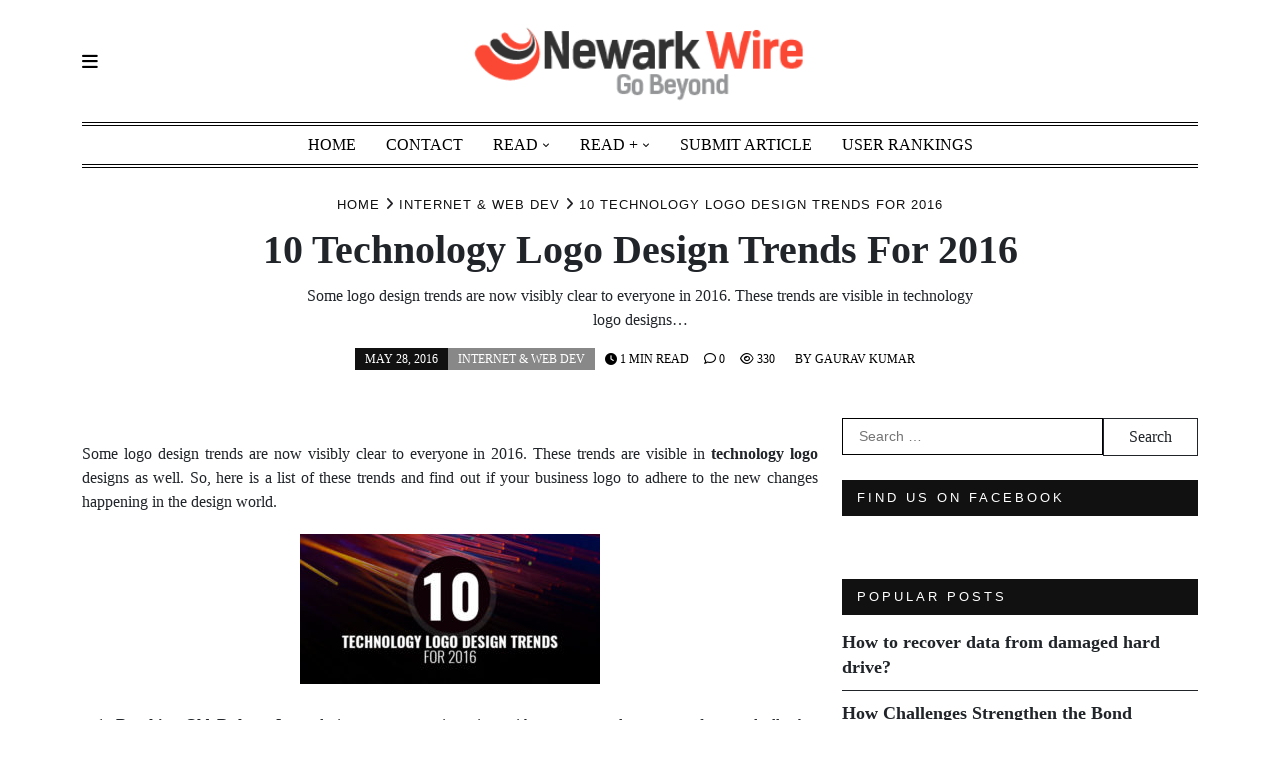

--- FILE ---
content_type: text/html; charset=UTF-8
request_url: https://www.newarkwire.net/10-technology-logo-design-trends-for-2016/
body_size: 19069
content:
<!doctype html>
<html dir="ltr" lang="en-US" prefix="og: https://ogp.me/ns#">
<head>
	<meta charset="UTF-8">
	<meta name="viewport" content="width=device-width, initial-scale=1">
	<link rel="profile" href="https://gmpg.org/xfn/11">
	<title>10 Technology Logo Design Trends For 2016 | Newark Wire</title>
	<style>img:is([sizes="auto" i], [sizes^="auto," i]) { contain-intrinsic-size: 3000px 1500px }</style>
	
		<!-- All in One SEO 4.8.5 - aioseo.com -->
	<meta name="description" content="Some logo design trends are now visibly clear to everyone in 2016. These trends are visible in technology logo designs as well. So, here is a list of these trends and find out if your business logo to adhere to the new changes happening in the design world. Breaking Old Rules – Logo designers are" />
	<meta name="robots" content="max-image-preview:large" />
	<meta name="author" content="Gaurav Kumar"/>
	<meta name="keywords" content="technology logo,technology logo design,technology logos,internet &amp; web dev" />
	<link rel="canonical" href="https://www.newarkwire.net/10-technology-logo-design-trends-for-2016/" />
	<meta name="generator" content="All in One SEO (AIOSEO) 4.8.5" />
		<meta property="og:locale" content="en_US" />
		<meta property="og:site_name" content="Newark Wire | Go Beyond" />
		<meta property="og:type" content="article" />
		<meta property="og:title" content="10 Technology Logo Design Trends For 2016 | Newark Wire" />
		<meta property="og:description" content="Some logo design trends are now visibly clear to everyone in 2016. These trends are visible in technology logo designs as well. So, here is a list of these trends and find out if your business logo to adhere to the new changes happening in the design world. Breaking Old Rules – Logo designers are" />
		<meta property="og:url" content="https://www.newarkwire.net/10-technology-logo-design-trends-for-2016/" />
		<meta property="og:image" content="https://www.newarkwire.net/wp-content/uploads/2015/06/Newark-Wire-01.png" />
		<meta property="og:image:secure_url" content="https://www.newarkwire.net/wp-content/uploads/2015/06/Newark-Wire-01.png" />
		<meta property="article:published_time" content="2016-05-28T10:54:54+00:00" />
		<meta property="article:modified_time" content="2016-05-30T05:28:58+00:00" />
		<meta name="twitter:card" content="summary" />
		<meta name="twitter:title" content="10 Technology Logo Design Trends For 2016 | Newark Wire" />
		<meta name="twitter:description" content="Some logo design trends are now visibly clear to everyone in 2016. These trends are visible in technology logo designs as well. So, here is a list of these trends and find out if your business logo to adhere to the new changes happening in the design world. Breaking Old Rules – Logo designers are" />
		<meta name="twitter:image" content="https://www.newarkwire.net/wp-content/uploads/2015/06/Newark-Wire-01.png" />
		<script type="application/ld+json" class="aioseo-schema">
			{"@context":"https:\/\/schema.org","@graph":[{"@type":"Article","@id":"https:\/\/www.newarkwire.net\/10-technology-logo-design-trends-for-2016\/#article","name":"10 Technology Logo Design Trends For 2016 | Newark Wire","headline":"10 Technology Logo Design Trends For 2016","author":{"@id":"https:\/\/www.newarkwire.net\/user\/gaurav3222\/#author"},"publisher":{"@id":"https:\/\/www.newarkwire.net\/#organization"},"image":{"@type":"ImageObject","url":"https:\/\/www.newarkwire.net\/wp-content\/uploads\/2016\/05\/10-Technology-Logo-Design-Trends-For-2016.jpg","width":300,"height":150,"caption":"10 Technology Logo Design Trends For 2016"},"datePublished":"2016-05-28T10:54:54+00:00","dateModified":"2016-05-30T05:28:58+00:00","inLanguage":"en-US","mainEntityOfPage":{"@id":"https:\/\/www.newarkwire.net\/10-technology-logo-design-trends-for-2016\/#webpage"},"isPartOf":{"@id":"https:\/\/www.newarkwire.net\/10-technology-logo-design-trends-for-2016\/#webpage"},"articleSection":"Internet &amp; Web Dev, technology logo, technology logo design, technology logos"},{"@type":"BreadcrumbList","@id":"https:\/\/www.newarkwire.net\/10-technology-logo-design-trends-for-2016\/#breadcrumblist","itemListElement":[{"@type":"ListItem","@id":"https:\/\/www.newarkwire.net#listItem","position":1,"name":"Home","item":"https:\/\/www.newarkwire.net","nextItem":{"@type":"ListItem","@id":"https:\/\/www.newarkwire.net\/read\/internet-web-dev\/#listItem","name":"Internet &amp; Web Dev"}},{"@type":"ListItem","@id":"https:\/\/www.newarkwire.net\/read\/internet-web-dev\/#listItem","position":2,"name":"Internet &amp; Web Dev","item":"https:\/\/www.newarkwire.net\/read\/internet-web-dev\/","nextItem":{"@type":"ListItem","@id":"https:\/\/www.newarkwire.net\/10-technology-logo-design-trends-for-2016\/#listItem","name":"10 Technology Logo Design Trends For 2016"},"previousItem":{"@type":"ListItem","@id":"https:\/\/www.newarkwire.net#listItem","name":"Home"}},{"@type":"ListItem","@id":"https:\/\/www.newarkwire.net\/10-technology-logo-design-trends-for-2016\/#listItem","position":3,"name":"10 Technology Logo Design Trends For 2016","previousItem":{"@type":"ListItem","@id":"https:\/\/www.newarkwire.net\/read\/internet-web-dev\/#listItem","name":"Internet &amp; Web Dev"}}]},{"@type":"Organization","@id":"https:\/\/www.newarkwire.net\/#organization","name":"Newark Wire","description":"Go Beyond","url":"https:\/\/www.newarkwire.net\/","logo":{"@type":"ImageObject","url":"https:\/\/www.newarkwire.net\/wp-content\/uploads\/2015\/06\/Newark-Wire-01.png","@id":"https:\/\/www.newarkwire.net\/10-technology-logo-design-trends-for-2016\/#organizationLogo","width":303,"height":77},"image":{"@id":"https:\/\/www.newarkwire.net\/10-technology-logo-design-trends-for-2016\/#organizationLogo"}},{"@type":"Person","@id":"https:\/\/www.newarkwire.net\/user\/gaurav3222\/#author","url":"https:\/\/www.newarkwire.net\/user\/gaurav3222\/","name":"Gaurav Kumar","image":{"@type":"ImageObject","@id":"https:\/\/www.newarkwire.net\/10-technology-logo-design-trends-for-2016\/#authorImage","url":"https:\/\/secure.gravatar.com\/avatar\/d89443e1ff24d0e776a842d8e8e271d6cc5ae163dba3529b5ca6bdbf20166918?s=96&d=mm&r=g","width":96,"height":96,"caption":"Gaurav Kumar"}},{"@type":"WebPage","@id":"https:\/\/www.newarkwire.net\/10-technology-logo-design-trends-for-2016\/#webpage","url":"https:\/\/www.newarkwire.net\/10-technology-logo-design-trends-for-2016\/","name":"10 Technology Logo Design Trends For 2016 | Newark Wire","description":"Some logo design trends are now visibly clear to everyone in 2016. These trends are visible in technology logo designs as well. So, here is a list of these trends and find out if your business logo to adhere to the new changes happening in the design world. Breaking Old Rules \u2013 Logo designers are","inLanguage":"en-US","isPartOf":{"@id":"https:\/\/www.newarkwire.net\/#website"},"breadcrumb":{"@id":"https:\/\/www.newarkwire.net\/10-technology-logo-design-trends-for-2016\/#breadcrumblist"},"author":{"@id":"https:\/\/www.newarkwire.net\/user\/gaurav3222\/#author"},"creator":{"@id":"https:\/\/www.newarkwire.net\/user\/gaurav3222\/#author"},"image":{"@type":"ImageObject","url":"https:\/\/www.newarkwire.net\/wp-content\/uploads\/2016\/05\/10-Technology-Logo-Design-Trends-For-2016.jpg","@id":"https:\/\/www.newarkwire.net\/10-technology-logo-design-trends-for-2016\/#mainImage","width":300,"height":150,"caption":"10 Technology Logo Design Trends For 2016"},"primaryImageOfPage":{"@id":"https:\/\/www.newarkwire.net\/10-technology-logo-design-trends-for-2016\/#mainImage"},"datePublished":"2016-05-28T10:54:54+00:00","dateModified":"2016-05-30T05:28:58+00:00"},{"@type":"WebSite","@id":"https:\/\/www.newarkwire.net\/#website","url":"https:\/\/www.newarkwire.net\/","name":"Newark Wire","description":"Go Beyond","inLanguage":"en-US","publisher":{"@id":"https:\/\/www.newarkwire.net\/#organization"}}]}
		</script>
		<!-- All in One SEO -->

<link rel="alternate" type="application/rss+xml" title="Newark Wire &raquo; Feed" href="https://www.newarkwire.net/feed/" />
<link rel="alternate" type="application/rss+xml" title="Newark Wire &raquo; Comments Feed" href="https://www.newarkwire.net/comments/feed/" />
<link rel="alternate" type="application/rss+xml" title="Newark Wire &raquo; 10 Technology Logo Design Trends For 2016 Comments Feed" href="https://www.newarkwire.net/10-technology-logo-design-trends-for-2016/feed/" />
<script type="text/javascript">
/* <![CDATA[ */
window._wpemojiSettings = {"baseUrl":"https:\/\/s.w.org\/images\/core\/emoji\/16.0.1\/72x72\/","ext":".png","svgUrl":"https:\/\/s.w.org\/images\/core\/emoji\/16.0.1\/svg\/","svgExt":".svg","source":{"concatemoji":"https:\/\/www.newarkwire.net\/wp-includes\/js\/wp-emoji-release.min.js"}};
/*! This file is auto-generated */
!function(s,n){var o,i,e;function c(e){try{var t={supportTests:e,timestamp:(new Date).valueOf()};sessionStorage.setItem(o,JSON.stringify(t))}catch(e){}}function p(e,t,n){e.clearRect(0,0,e.canvas.width,e.canvas.height),e.fillText(t,0,0);var t=new Uint32Array(e.getImageData(0,0,e.canvas.width,e.canvas.height).data),a=(e.clearRect(0,0,e.canvas.width,e.canvas.height),e.fillText(n,0,0),new Uint32Array(e.getImageData(0,0,e.canvas.width,e.canvas.height).data));return t.every(function(e,t){return e===a[t]})}function u(e,t){e.clearRect(0,0,e.canvas.width,e.canvas.height),e.fillText(t,0,0);for(var n=e.getImageData(16,16,1,1),a=0;a<n.data.length;a++)if(0!==n.data[a])return!1;return!0}function f(e,t,n,a){switch(t){case"flag":return n(e,"\ud83c\udff3\ufe0f\u200d\u26a7\ufe0f","\ud83c\udff3\ufe0f\u200b\u26a7\ufe0f")?!1:!n(e,"\ud83c\udde8\ud83c\uddf6","\ud83c\udde8\u200b\ud83c\uddf6")&&!n(e,"\ud83c\udff4\udb40\udc67\udb40\udc62\udb40\udc65\udb40\udc6e\udb40\udc67\udb40\udc7f","\ud83c\udff4\u200b\udb40\udc67\u200b\udb40\udc62\u200b\udb40\udc65\u200b\udb40\udc6e\u200b\udb40\udc67\u200b\udb40\udc7f");case"emoji":return!a(e,"\ud83e\udedf")}return!1}function g(e,t,n,a){var r="undefined"!=typeof WorkerGlobalScope&&self instanceof WorkerGlobalScope?new OffscreenCanvas(300,150):s.createElement("canvas"),o=r.getContext("2d",{willReadFrequently:!0}),i=(o.textBaseline="top",o.font="600 32px Arial",{});return e.forEach(function(e){i[e]=t(o,e,n,a)}),i}function t(e){var t=s.createElement("script");t.src=e,t.defer=!0,s.head.appendChild(t)}"undefined"!=typeof Promise&&(o="wpEmojiSettingsSupports",i=["flag","emoji"],n.supports={everything:!0,everythingExceptFlag:!0},e=new Promise(function(e){s.addEventListener("DOMContentLoaded",e,{once:!0})}),new Promise(function(t){var n=function(){try{var e=JSON.parse(sessionStorage.getItem(o));if("object"==typeof e&&"number"==typeof e.timestamp&&(new Date).valueOf()<e.timestamp+604800&&"object"==typeof e.supportTests)return e.supportTests}catch(e){}return null}();if(!n){if("undefined"!=typeof Worker&&"undefined"!=typeof OffscreenCanvas&&"undefined"!=typeof URL&&URL.createObjectURL&&"undefined"!=typeof Blob)try{var e="postMessage("+g.toString()+"("+[JSON.stringify(i),f.toString(),p.toString(),u.toString()].join(",")+"));",a=new Blob([e],{type:"text/javascript"}),r=new Worker(URL.createObjectURL(a),{name:"wpTestEmojiSupports"});return void(r.onmessage=function(e){c(n=e.data),r.terminate(),t(n)})}catch(e){}c(n=g(i,f,p,u))}t(n)}).then(function(e){for(var t in e)n.supports[t]=e[t],n.supports.everything=n.supports.everything&&n.supports[t],"flag"!==t&&(n.supports.everythingExceptFlag=n.supports.everythingExceptFlag&&n.supports[t]);n.supports.everythingExceptFlag=n.supports.everythingExceptFlag&&!n.supports.flag,n.DOMReady=!1,n.readyCallback=function(){n.DOMReady=!0}}).then(function(){return e}).then(function(){var e;n.supports.everything||(n.readyCallback(),(e=n.source||{}).concatemoji?t(e.concatemoji):e.wpemoji&&e.twemoji&&(t(e.twemoji),t(e.wpemoji)))}))}((window,document),window._wpemojiSettings);
/* ]]> */
</script>
<style id='wp-emoji-styles-inline-css' type='text/css'>

	img.wp-smiley, img.emoji {
		display: inline !important;
		border: none !important;
		box-shadow: none !important;
		height: 1em !important;
		width: 1em !important;
		margin: 0 0.07em !important;
		vertical-align: -0.1em !important;
		background: none !important;
		padding: 0 !important;
	}
</style>
<link rel='stylesheet' id='wp-block-library-css' href='https://www.newarkwire.net/wp-includes/css/dist/block-library/style.min.css' type='text/css' media='all' />
<style id='wp-block-library-theme-inline-css' type='text/css'>
.wp-block-audio :where(figcaption){color:#555;font-size:13px;text-align:center}.is-dark-theme .wp-block-audio :where(figcaption){color:#ffffffa6}.wp-block-audio{margin:0 0 1em}.wp-block-code{border:1px solid #ccc;border-radius:4px;font-family:Menlo,Consolas,monaco,monospace;padding:.8em 1em}.wp-block-embed :where(figcaption){color:#555;font-size:13px;text-align:center}.is-dark-theme .wp-block-embed :where(figcaption){color:#ffffffa6}.wp-block-embed{margin:0 0 1em}.blocks-gallery-caption{color:#555;font-size:13px;text-align:center}.is-dark-theme .blocks-gallery-caption{color:#ffffffa6}:root :where(.wp-block-image figcaption){color:#555;font-size:13px;text-align:center}.is-dark-theme :root :where(.wp-block-image figcaption){color:#ffffffa6}.wp-block-image{margin:0 0 1em}.wp-block-pullquote{border-bottom:4px solid;border-top:4px solid;color:currentColor;margin-bottom:1.75em}.wp-block-pullquote cite,.wp-block-pullquote footer,.wp-block-pullquote__citation{color:currentColor;font-size:.8125em;font-style:normal;text-transform:uppercase}.wp-block-quote{border-left:.25em solid;margin:0 0 1.75em;padding-left:1em}.wp-block-quote cite,.wp-block-quote footer{color:currentColor;font-size:.8125em;font-style:normal;position:relative}.wp-block-quote:where(.has-text-align-right){border-left:none;border-right:.25em solid;padding-left:0;padding-right:1em}.wp-block-quote:where(.has-text-align-center){border:none;padding-left:0}.wp-block-quote.is-large,.wp-block-quote.is-style-large,.wp-block-quote:where(.is-style-plain){border:none}.wp-block-search .wp-block-search__label{font-weight:700}.wp-block-search__button{border:1px solid #ccc;padding:.375em .625em}:where(.wp-block-group.has-background){padding:1.25em 2.375em}.wp-block-separator.has-css-opacity{opacity:.4}.wp-block-separator{border:none;border-bottom:2px solid;margin-left:auto;margin-right:auto}.wp-block-separator.has-alpha-channel-opacity{opacity:1}.wp-block-separator:not(.is-style-wide):not(.is-style-dots){width:100px}.wp-block-separator.has-background:not(.is-style-dots){border-bottom:none;height:1px}.wp-block-separator.has-background:not(.is-style-wide):not(.is-style-dots){height:2px}.wp-block-table{margin:0 0 1em}.wp-block-table td,.wp-block-table th{word-break:normal}.wp-block-table :where(figcaption){color:#555;font-size:13px;text-align:center}.is-dark-theme .wp-block-table :where(figcaption){color:#ffffffa6}.wp-block-video :where(figcaption){color:#555;font-size:13px;text-align:center}.is-dark-theme .wp-block-video :where(figcaption){color:#ffffffa6}.wp-block-video{margin:0 0 1em}:root :where(.wp-block-template-part.has-background){margin-bottom:0;margin-top:0;padding:1.25em 2.375em}
</style>
<style id='classic-theme-styles-inline-css' type='text/css'>
/*! This file is auto-generated */
.wp-block-button__link{color:#fff;background-color:#32373c;border-radius:9999px;box-shadow:none;text-decoration:none;padding:calc(.667em + 2px) calc(1.333em + 2px);font-size:1.125em}.wp-block-file__button{background:#32373c;color:#fff;text-decoration:none}
</style>
<style id='global-styles-inline-css' type='text/css'>
:root{--wp--preset--aspect-ratio--square: 1;--wp--preset--aspect-ratio--4-3: 4/3;--wp--preset--aspect-ratio--3-4: 3/4;--wp--preset--aspect-ratio--3-2: 3/2;--wp--preset--aspect-ratio--2-3: 2/3;--wp--preset--aspect-ratio--16-9: 16/9;--wp--preset--aspect-ratio--9-16: 9/16;--wp--preset--color--black: #000000;--wp--preset--color--cyan-bluish-gray: #abb8c3;--wp--preset--color--white: #ffffff;--wp--preset--color--pale-pink: #f78da7;--wp--preset--color--vivid-red: #cf2e2e;--wp--preset--color--luminous-vivid-orange: #ff6900;--wp--preset--color--luminous-vivid-amber: #fcb900;--wp--preset--color--light-green-cyan: #7bdcb5;--wp--preset--color--vivid-green-cyan: #00d084;--wp--preset--color--pale-cyan-blue: #8ed1fc;--wp--preset--color--vivid-cyan-blue: #0693e3;--wp--preset--color--vivid-purple: #9b51e0;--wp--preset--gradient--vivid-cyan-blue-to-vivid-purple: linear-gradient(135deg,rgba(6,147,227,1) 0%,rgb(155,81,224) 100%);--wp--preset--gradient--light-green-cyan-to-vivid-green-cyan: linear-gradient(135deg,rgb(122,220,180) 0%,rgb(0,208,130) 100%);--wp--preset--gradient--luminous-vivid-amber-to-luminous-vivid-orange: linear-gradient(135deg,rgba(252,185,0,1) 0%,rgba(255,105,0,1) 100%);--wp--preset--gradient--luminous-vivid-orange-to-vivid-red: linear-gradient(135deg,rgba(255,105,0,1) 0%,rgb(207,46,46) 100%);--wp--preset--gradient--very-light-gray-to-cyan-bluish-gray: linear-gradient(135deg,rgb(238,238,238) 0%,rgb(169,184,195) 100%);--wp--preset--gradient--cool-to-warm-spectrum: linear-gradient(135deg,rgb(74,234,220) 0%,rgb(151,120,209) 20%,rgb(207,42,186) 40%,rgb(238,44,130) 60%,rgb(251,105,98) 80%,rgb(254,248,76) 100%);--wp--preset--gradient--blush-light-purple: linear-gradient(135deg,rgb(255,206,236) 0%,rgb(152,150,240) 100%);--wp--preset--gradient--blush-bordeaux: linear-gradient(135deg,rgb(254,205,165) 0%,rgb(254,45,45) 50%,rgb(107,0,62) 100%);--wp--preset--gradient--luminous-dusk: linear-gradient(135deg,rgb(255,203,112) 0%,rgb(199,81,192) 50%,rgb(65,88,208) 100%);--wp--preset--gradient--pale-ocean: linear-gradient(135deg,rgb(255,245,203) 0%,rgb(182,227,212) 50%,rgb(51,167,181) 100%);--wp--preset--gradient--electric-grass: linear-gradient(135deg,rgb(202,248,128) 0%,rgb(113,206,126) 100%);--wp--preset--gradient--midnight: linear-gradient(135deg,rgb(2,3,129) 0%,rgb(40,116,252) 100%);--wp--preset--font-size--small: 13px;--wp--preset--font-size--medium: 20px;--wp--preset--font-size--large: 36px;--wp--preset--font-size--x-large: 42px;--wp--preset--spacing--20: 0.44rem;--wp--preset--spacing--30: 0.67rem;--wp--preset--spacing--40: 1rem;--wp--preset--spacing--50: 1.5rem;--wp--preset--spacing--60: 2.25rem;--wp--preset--spacing--70: 3.38rem;--wp--preset--spacing--80: 5.06rem;--wp--preset--shadow--natural: 6px 6px 9px rgba(0, 0, 0, 0.2);--wp--preset--shadow--deep: 12px 12px 50px rgba(0, 0, 0, 0.4);--wp--preset--shadow--sharp: 6px 6px 0px rgba(0, 0, 0, 0.2);--wp--preset--shadow--outlined: 6px 6px 0px -3px rgba(255, 255, 255, 1), 6px 6px rgba(0, 0, 0, 1);--wp--preset--shadow--crisp: 6px 6px 0px rgba(0, 0, 0, 1);}:where(.is-layout-flex){gap: 0.5em;}:where(.is-layout-grid){gap: 0.5em;}body .is-layout-flex{display: flex;}.is-layout-flex{flex-wrap: wrap;align-items: center;}.is-layout-flex > :is(*, div){margin: 0;}body .is-layout-grid{display: grid;}.is-layout-grid > :is(*, div){margin: 0;}:where(.wp-block-columns.is-layout-flex){gap: 2em;}:where(.wp-block-columns.is-layout-grid){gap: 2em;}:where(.wp-block-post-template.is-layout-flex){gap: 1.25em;}:where(.wp-block-post-template.is-layout-grid){gap: 1.25em;}.has-black-color{color: var(--wp--preset--color--black) !important;}.has-cyan-bluish-gray-color{color: var(--wp--preset--color--cyan-bluish-gray) !important;}.has-white-color{color: var(--wp--preset--color--white) !important;}.has-pale-pink-color{color: var(--wp--preset--color--pale-pink) !important;}.has-vivid-red-color{color: var(--wp--preset--color--vivid-red) !important;}.has-luminous-vivid-orange-color{color: var(--wp--preset--color--luminous-vivid-orange) !important;}.has-luminous-vivid-amber-color{color: var(--wp--preset--color--luminous-vivid-amber) !important;}.has-light-green-cyan-color{color: var(--wp--preset--color--light-green-cyan) !important;}.has-vivid-green-cyan-color{color: var(--wp--preset--color--vivid-green-cyan) !important;}.has-pale-cyan-blue-color{color: var(--wp--preset--color--pale-cyan-blue) !important;}.has-vivid-cyan-blue-color{color: var(--wp--preset--color--vivid-cyan-blue) !important;}.has-vivid-purple-color{color: var(--wp--preset--color--vivid-purple) !important;}.has-black-background-color{background-color: var(--wp--preset--color--black) !important;}.has-cyan-bluish-gray-background-color{background-color: var(--wp--preset--color--cyan-bluish-gray) !important;}.has-white-background-color{background-color: var(--wp--preset--color--white) !important;}.has-pale-pink-background-color{background-color: var(--wp--preset--color--pale-pink) !important;}.has-vivid-red-background-color{background-color: var(--wp--preset--color--vivid-red) !important;}.has-luminous-vivid-orange-background-color{background-color: var(--wp--preset--color--luminous-vivid-orange) !important;}.has-luminous-vivid-amber-background-color{background-color: var(--wp--preset--color--luminous-vivid-amber) !important;}.has-light-green-cyan-background-color{background-color: var(--wp--preset--color--light-green-cyan) !important;}.has-vivid-green-cyan-background-color{background-color: var(--wp--preset--color--vivid-green-cyan) !important;}.has-pale-cyan-blue-background-color{background-color: var(--wp--preset--color--pale-cyan-blue) !important;}.has-vivid-cyan-blue-background-color{background-color: var(--wp--preset--color--vivid-cyan-blue) !important;}.has-vivid-purple-background-color{background-color: var(--wp--preset--color--vivid-purple) !important;}.has-black-border-color{border-color: var(--wp--preset--color--black) !important;}.has-cyan-bluish-gray-border-color{border-color: var(--wp--preset--color--cyan-bluish-gray) !important;}.has-white-border-color{border-color: var(--wp--preset--color--white) !important;}.has-pale-pink-border-color{border-color: var(--wp--preset--color--pale-pink) !important;}.has-vivid-red-border-color{border-color: var(--wp--preset--color--vivid-red) !important;}.has-luminous-vivid-orange-border-color{border-color: var(--wp--preset--color--luminous-vivid-orange) !important;}.has-luminous-vivid-amber-border-color{border-color: var(--wp--preset--color--luminous-vivid-amber) !important;}.has-light-green-cyan-border-color{border-color: var(--wp--preset--color--light-green-cyan) !important;}.has-vivid-green-cyan-border-color{border-color: var(--wp--preset--color--vivid-green-cyan) !important;}.has-pale-cyan-blue-border-color{border-color: var(--wp--preset--color--pale-cyan-blue) !important;}.has-vivid-cyan-blue-border-color{border-color: var(--wp--preset--color--vivid-cyan-blue) !important;}.has-vivid-purple-border-color{border-color: var(--wp--preset--color--vivid-purple) !important;}.has-vivid-cyan-blue-to-vivid-purple-gradient-background{background: var(--wp--preset--gradient--vivid-cyan-blue-to-vivid-purple) !important;}.has-light-green-cyan-to-vivid-green-cyan-gradient-background{background: var(--wp--preset--gradient--light-green-cyan-to-vivid-green-cyan) !important;}.has-luminous-vivid-amber-to-luminous-vivid-orange-gradient-background{background: var(--wp--preset--gradient--luminous-vivid-amber-to-luminous-vivid-orange) !important;}.has-luminous-vivid-orange-to-vivid-red-gradient-background{background: var(--wp--preset--gradient--luminous-vivid-orange-to-vivid-red) !important;}.has-very-light-gray-to-cyan-bluish-gray-gradient-background{background: var(--wp--preset--gradient--very-light-gray-to-cyan-bluish-gray) !important;}.has-cool-to-warm-spectrum-gradient-background{background: var(--wp--preset--gradient--cool-to-warm-spectrum) !important;}.has-blush-light-purple-gradient-background{background: var(--wp--preset--gradient--blush-light-purple) !important;}.has-blush-bordeaux-gradient-background{background: var(--wp--preset--gradient--blush-bordeaux) !important;}.has-luminous-dusk-gradient-background{background: var(--wp--preset--gradient--luminous-dusk) !important;}.has-pale-ocean-gradient-background{background: var(--wp--preset--gradient--pale-ocean) !important;}.has-electric-grass-gradient-background{background: var(--wp--preset--gradient--electric-grass) !important;}.has-midnight-gradient-background{background: var(--wp--preset--gradient--midnight) !important;}.has-small-font-size{font-size: var(--wp--preset--font-size--small) !important;}.has-medium-font-size{font-size: var(--wp--preset--font-size--medium) !important;}.has-large-font-size{font-size: var(--wp--preset--font-size--large) !important;}.has-x-large-font-size{font-size: var(--wp--preset--font-size--x-large) !important;}
:where(.wp-block-post-template.is-layout-flex){gap: 1.25em;}:where(.wp-block-post-template.is-layout-grid){gap: 1.25em;}
:where(.wp-block-columns.is-layout-flex){gap: 2em;}:where(.wp-block-columns.is-layout-grid){gap: 2em;}
:root :where(.wp-block-pullquote){font-size: 1.5em;line-height: 1.6;}
</style>
<link rel='stylesheet' id='cptch_stylesheet-css' href='https://www.newarkwire.net/wp-content/plugins/captcha/css/front_end_style.css' type='text/css' media='all' />
<link rel='stylesheet' id='dashicons-css' href='https://www.newarkwire.net/wp-includes/css/dashicons.min.css' type='text/css' media='all' />
<link rel='stylesheet' id='cptch_desktop_style-css' href='https://www.newarkwire.net/wp-content/plugins/captcha/css/desktop_style.css' type='text/css' media='all' />
<link rel='stylesheet' id='contact-form-7-css' href='https://www.newarkwire.net/wp-content/plugins/contact-form-7/includes/css/styles.css' type='text/css' media='all' />
<link rel='stylesheet' id='style_login_widget-css' href='https://www.newarkwire.net/wp-content/plugins/login-sidebar-widget/css/style_login_widget.css' type='text/css' media='all' />
<link rel='stylesheet' id='tenzin-news-magazine-style-css' href='https://www.newarkwire.net/wp-content/themes/tenzin-news-magazine/style.css' type='text/css' media='all' />
<style id='tenzin-news-magazine-style-inline-css' type='text/css'>

    /* Color */
    :root {
		--header-text-color: #;
    }
    
    /* Typograhpy */
    :root {
        --font-heading: "Fira Sans", serif;
        --font-main: -apple-system, BlinkMacSystemFont,"Merriweather", "Segoe UI", Roboto, Oxygen-Sans, Ubuntu, Cantarell, "Helvetica Neue", sans-serif;
    }

    body,
	button, input, select, optgroup, textarea {
        font-family: "Merriweather", serif;
	}

	.site-title a {
        font-family: "Fira Sans", serif;
	}
    
	.site-description {
        font-family: "Roboto", serif;
	}
	.home-border-item {
	    --primary-custom-border-color: #000;
	}
	.home-border-item .row {
        --bs-gutter-x: 1.5rem;
    }
    
</style>
<link rel='stylesheet' id='tenzin-news-magazine-main-style-css' href='https://www.newarkwire.net/wp-content/themes/tenzin-news-magazine/assets/build/css/main.min.css' type='text/css' media='all' />
<style id='tenzin-news-magazine-style-inline-inline-css' type='text/css'>
 :root {
                    --border-border-size: 10px;
                    --border-border-color: #000;
                   --heading-style: center;
                   --heading-line-color: #000;
                   --heading-line-size: 1px;
                   --heading-font-family: "Roboto", serif;
                   --heading-font-size: 36px;
                   --heading-font-transform: uppercase;
                   --heading-font-letter-spacing: 0px;
                   --heading-sub-font-family: "Oswald", serif;
                   --heading-sub-font-size: 12px;
                   --heading-sub-font-transform: uppercase;
                   --heading-sub-font-letter-spacing: 0px;
                    --primary-font-post-heading: "Oswald", serif;
                    --header-nav-transform: uppercase;
                    --var-heading-h1: 2.5rem;
                    --var-heading-h2: 2rem;
                    --var-heading-h3: 1.75rem;
                    --var-heading-h4: 1.5rem;
                    --var-heading-h5: 1.25rem;
                    --var-heading-h6: 1rem;
                    --primary-font-entry: "Oswald", serif;
                    --primary-entry-text-transform: uppercase;
                    --primary-entry-text-color: #000;
                    --primary-entry-text-size: 12px;
                    --header-nav-font-size: 16px;
                    --header-nav-height: 38px;
                    --header-nav-color: #000;
                    --header-nav-font: "Nanum Gothic", serif;
                    --font-logo: "Italiana", serif;
                    --header-nav-bg: #000;
                    --header-nav-line-color: #000;
                }
</style>
<link rel='stylesheet' id='pwaforwp-style-css' href='https://www.newarkwire.net/wp-content/plugins/pwa-for-wp/assets/css/pwaforwp-main.min.css' type='text/css' media='all' />
<script type="text/javascript" src="https://www.newarkwire.net/wp-includes/js/jquery/jquery.min.js" id="jquery-core-js"></script>
<script type="text/javascript" src="https://www.newarkwire.net/wp-includes/js/jquery/jquery-migrate.min.js" id="jquery-migrate-js"></script>
<script type="text/javascript" src="https://www.newarkwire.net/wp-content/plugins/login-sidebar-widget/js/jquery.validate.min.js" id="jquery.validate.min-js"></script>
<script type="text/javascript" src="https://www.newarkwire.net/wp-content/plugins/login-sidebar-widget/js/additional-methods.js" id="additional-methods-js"></script>
<link rel="https://api.w.org/" href="https://www.newarkwire.net/wp-json/" /><link rel="alternate" title="JSON" type="application/json" href="https://www.newarkwire.net/wp-json/wp/v2/posts/8059" /><link rel='shortlink' href='https://www.newarkwire.net/?p=8059' />
<link rel="alternate" title="oEmbed (JSON)" type="application/json+oembed" href="https://www.newarkwire.net/wp-json/oembed/1.0/embed?url=https%3A%2F%2Fwww.newarkwire.net%2F10-technology-logo-design-trends-for-2016%2F" />
<link rel="alternate" title="oEmbed (XML)" type="text/xml+oembed" href="https://www.newarkwire.net/wp-json/oembed/1.0/embed?url=https%3A%2F%2Fwww.newarkwire.net%2F10-technology-logo-design-trends-for-2016%2F&#038;format=xml" />

            <!--/ Facebook Thumb Fixer Open Graph /-->
            <meta property="og:type" content="article" />
            <meta property="og:url" content="https://www.newarkwire.net/10-technology-logo-design-trends-for-2016/" />
            <meta property="og:title" content="10 Technology Logo Design Trends For 2016" />
            <meta property="og:description" content="Some logo design trends are now visibly clear to everyone in 2016. These trends are visible in technology logo designs&hellip;" />
            <meta property="og:site_name" content="Newark Wire" />
            <meta property="og:image" content="https://www.newarkwire.net/wp-content/uploads/2016/05/10-Technology-Logo-Design-Trends-For-2016.jpg" />

            <meta itemscope itemtype="article" />
            <meta itemprop="description" content="Some logo design trends are now visibly clear to everyone in 2016. These trends are visible in technology logo designs&hellip;" />
            <meta itemprop="image" content="https://www.newarkwire.net/wp-content/uploads/2016/05/10-Technology-Logo-Design-Trends-For-2016.jpg" />
            

<style></style><link rel="pingback" href="https://www.newarkwire.net/xmlrpc.php"><meta name="pwaforwp" content="wordpress-plugin"/>
        <meta name="theme-color" content="#D5E0EB">
        <meta name="apple-mobile-web-app-title" content="Newark Wire">
        <meta name="application-name" content="Newark Wire">
        <meta name="apple-mobile-web-app-capable" content="yes">
        <meta name="apple-mobile-web-app-status-bar-style" content="default">
        <meta name="mobile-web-app-capable" content="yes">
        <meta name="apple-touch-fullscreen" content="yes">
<link rel="apple-touch-icon" sizes="192x192" href="https://www.newarkwire.net/wp-content/plugins/pwa-for-wp/images/logo.png">
<link rel="apple-touch-icon" sizes="512x512" href="https://www.newarkwire.net/wp-content/plugins/pwa-for-wp/images/logo-512x512.png">
		<style type="text/css" id="wp-custom-css">
			.wpcf7 input[type="text"],
.wpcf7 input[type="email"],
.wpcf7 input[type="url"],
.wpcf7 input[type="tel"],
.wpcf7 input[type="number"],
.wpcf7 textarea {
    background: #fff !important;
    color: #000 !important;
    border: 1px solid #ccc !important;
    padding: 10px !important;
    width: 100% !important;
    display: block !important;
}


/* Contact Form 7 success message */
.wpcf7 form.sent .wpcf7-response-output {
    background-color: #d4edda !important; /* light green background */
    border: 1px solid #c3e6cb !important; /* green border */
    color: #155724 !important; /* dark green text */
    padding: 15px !important;
    margin-top: 15px;
    border-radius: 5px;
}
		</style>
		</head>

<body data-rsssl=1 class="wp-singular post-template-default single single-post postid-8059 single-format-standard wp-custom-logo wp-embed-responsive wp-theme-tenzin-news-magazine wp-child-theme-fashion-blog-magazine home-none-boxed">
	    <a class="skip-link screen-reader-text" href="#content">Skip to content</a>

    <header class="head header__v1 header__inner header__line-dual">
    <div class="head__row">
        <div class="container">
            <div class="row align-items-center">
                <div class="col-3">
                    <div class="d-inline-flex align-items-center">
                        


<div class="left me-3 d-inline-flex">
    <a class="button-nav " style="" href="#header__side" aria-label="Navigation" rel="nofollow">
        <i class="fa-solid fa-bars"></i>
    </a>
</div>

                    </div>
                </div>
                <div class="col-6">
                    <div class="head__logo">
            <div class="site-logo">
                        <a href="https://www.newarkwire.net/" rel="home">
                <h2 class="head__sologan">                <img class="dark" src="https://www.newarkwire.net/wp-content/uploads/2015/06/Newark-Wire-01.png" alt="Newark Wire">
                                </h2>            </a>
        </div>
    </div>

                </div>
                <div class="col-3">
                    <div class="d-flex justify-content-end align-items-center">
                        


                    </div>
                </div>
            </div>
        </div>
    </div>
    <div class="head__row" >
        <div class="container">
            <div class="row d-none d-md-block">
                <div class="col-md-12">
                    <div class="head__nav">
                        <nav class="nav__desktop" role="navigation" itemscope itemtype="https://schema.org/SiteNavigationElement">
    <ul id="menu-read" class="menu"><li id="menu-item-88" class="menu-item menu-item-type-custom menu-item-object-custom menu-item-home menu-item-88"><a href="https://www.newarkwire.net/">Home</a></li>
<li id="menu-item-89" class="menu-item menu-item-type-post_type menu-item-object-page menu-item-89"><a href="https://www.newarkwire.net/contact/">Contact</a></li>
<li id="menu-item-86" class="menu-item menu-item-type-custom menu-item-object-custom menu-item-has-children menu-item-86"><a href="#">Read</a>
<ul class="sub-menu">
	<li id="menu-item-85" class="menu-item menu-item-type-taxonomy menu-item-object-category menu-item-85"><a href="https://www.newarkwire.net/read/science-technology/">Science &#038; Technology</a></li>
	<li id="menu-item-74" class="menu-item menu-item-type-taxonomy menu-item-object-category menu-item-74"><a href="https://www.newarkwire.net/read/business-finance/">Business &#038; Finance</a></li>
	<li id="menu-item-75" class="menu-item menu-item-type-taxonomy menu-item-object-category menu-item-75"><a href="https://www.newarkwire.net/read/edu-info-careers/">Edu Info &#038; Careers</a></li>
	<li id="menu-item-76" class="menu-item menu-item-type-taxonomy menu-item-object-category menu-item-76"><a href="https://www.newarkwire.net/read/entertainment-sports/">Entertainment &#038; Sports</a></li>
	<li id="menu-item-77" class="menu-item menu-item-type-taxonomy menu-item-object-category menu-item-77"><a href="https://www.newarkwire.net/read/family-personal/">Family &#038; Personal</a></li>
	<li id="menu-item-81" class="menu-item menu-item-type-taxonomy menu-item-object-category current-post-ancestor current-menu-parent current-post-parent menu-item-81"><a href="https://www.newarkwire.net/read/internet-web-dev/">Internet &#038; Web Dev</a></li>
</ul>
</li>
<li id="menu-item-87" class="menu-item menu-item-type-custom menu-item-object-custom menu-item-has-children menu-item-87"><a href="#">Read +</a>
<ul class="sub-menu">
	<li id="menu-item-73" class="menu-item menu-item-type-taxonomy menu-item-object-category menu-item-73"><a href="https://www.newarkwire.net/read/autos/">Autos</a></li>
	<li id="menu-item-78" class="menu-item menu-item-type-taxonomy menu-item-object-category menu-item-78"><a href="https://www.newarkwire.net/read/green/">Green</a></li>
	<li id="menu-item-79" class="menu-item menu-item-type-taxonomy menu-item-object-category menu-item-79"><a href="https://www.newarkwire.net/read/health/">Health</a></li>
	<li id="menu-item-80" class="menu-item menu-item-type-taxonomy menu-item-object-category menu-item-80"><a href="https://www.newarkwire.net/read/home-improvement/">Home Improvement</a></li>
	<li id="menu-item-82" class="menu-item menu-item-type-taxonomy menu-item-object-category menu-item-82"><a href="https://www.newarkwire.net/read/law/">Law</a></li>
	<li id="menu-item-84" class="menu-item menu-item-type-taxonomy menu-item-object-category menu-item-84"><a href="https://www.newarkwire.net/read/pets/">Pets</a></li>
	<li id="menu-item-83" class="menu-item menu-item-type-taxonomy menu-item-object-category menu-item-83"><a href="https://www.newarkwire.net/read/news/">News</a></li>
</ul>
</li>
<li id="menu-item-611" class="menu-item menu-item-type-post_type menu-item-object-page menu-item-611"><a href="https://www.newarkwire.net/contribute/">Submit Article</a></li>
<li id="menu-item-638" class="menu-item menu-item-type-post_type menu-item-object-page menu-item-638"><a href="https://www.newarkwire.net/user-rankings/">User Rankings</a></li>
</ul></nav>
                    </div>
                </div>
            </div>
        </div>
    </div>
    <div id="header__side" class="header__side">
    <div class="header__side--inner">
        <div class="d-flex flex-column">
            <!--Start navigation mobile-->
            <div class="d-flex justify-content-between align-items-center mb-4">
                <div class="d-flex align-items-center">
                                    </div>
                <div>
                                    </div>
            </div>
            <div class="">
                <nav class="nav__mobile" role="navigation" itemscope itemtype="https://schema.org/SiteNavigationElement">
                    <ul id="menu-read-1" class="menu"><li class="menu-item menu-item-type-custom menu-item-object-custom menu-item-home menu-item-88"><a href="https://www.newarkwire.net/">Home</a></li>
<li class="menu-item menu-item-type-post_type menu-item-object-page menu-item-89"><a href="https://www.newarkwire.net/contact/">Contact</a></li>
<li class="menu-item menu-item-type-custom menu-item-object-custom menu-item-has-children menu-item-86"><a href="#">Read</a>
<ul class="sub-menu">
	<li class="menu-item menu-item-type-taxonomy menu-item-object-category menu-item-85"><a href="https://www.newarkwire.net/read/science-technology/">Science &#038; Technology</a></li>
	<li class="menu-item menu-item-type-taxonomy menu-item-object-category menu-item-74"><a href="https://www.newarkwire.net/read/business-finance/">Business &#038; Finance</a></li>
	<li class="menu-item menu-item-type-taxonomy menu-item-object-category menu-item-75"><a href="https://www.newarkwire.net/read/edu-info-careers/">Edu Info &#038; Careers</a></li>
	<li class="menu-item menu-item-type-taxonomy menu-item-object-category menu-item-76"><a href="https://www.newarkwire.net/read/entertainment-sports/">Entertainment &#038; Sports</a></li>
	<li class="menu-item menu-item-type-taxonomy menu-item-object-category menu-item-77"><a href="https://www.newarkwire.net/read/family-personal/">Family &#038; Personal</a></li>
	<li class="menu-item menu-item-type-taxonomy menu-item-object-category current-post-ancestor current-menu-parent current-post-parent menu-item-81"><a href="https://www.newarkwire.net/read/internet-web-dev/">Internet &#038; Web Dev</a></li>
</ul>
</li>
<li class="menu-item menu-item-type-custom menu-item-object-custom menu-item-has-children menu-item-87"><a href="#">Read +</a>
<ul class="sub-menu">
	<li class="menu-item menu-item-type-taxonomy menu-item-object-category menu-item-73"><a href="https://www.newarkwire.net/read/autos/">Autos</a></li>
	<li class="menu-item menu-item-type-taxonomy menu-item-object-category menu-item-78"><a href="https://www.newarkwire.net/read/green/">Green</a></li>
	<li class="menu-item menu-item-type-taxonomy menu-item-object-category menu-item-79"><a href="https://www.newarkwire.net/read/health/">Health</a></li>
	<li class="menu-item menu-item-type-taxonomy menu-item-object-category menu-item-80"><a href="https://www.newarkwire.net/read/home-improvement/">Home Improvement</a></li>
	<li class="menu-item menu-item-type-taxonomy menu-item-object-category menu-item-82"><a href="https://www.newarkwire.net/read/law/">Law</a></li>
	<li class="menu-item menu-item-type-taxonomy menu-item-object-category menu-item-84"><a href="https://www.newarkwire.net/read/pets/">Pets</a></li>
	<li class="menu-item menu-item-type-taxonomy menu-item-object-category menu-item-83"><a href="https://www.newarkwire.net/read/news/">News</a></li>
</ul>
</li>
<li class="menu-item menu-item-type-post_type menu-item-object-page menu-item-611"><a href="https://www.newarkwire.net/contribute/">Submit Article</a></li>
<li class="menu-item menu-item-type-post_type menu-item-object-page menu-item-638"><a href="https://www.newarkwire.net/user-rankings/">User Rankings</a></li>
</ul>                </nav>
            </div>
            <!--End navigation mobile-->
        </div>
    </div>
</div>
    <div class="form-search v1">
    <div class="form-search__inner">
        <a class="btn-search-close" href="#" aria-label="Close Search" rel="nofollow">
            <i class="fa-solid fa-xmark"></i>
            <label>Press ESC to close</label>
        </a>
        <form role="search" method="get" class="search-form" action="https://www.newarkwire.net/">
				<label>
					<span class="screen-reader-text">Search for:</span>
					<input type="search" class="search-field" placeholder="Search &hellip;" value="" name="s" />
				</label>
				<input type="submit" class="search-submit" value="Search" />
			</form>
                    <div class="form-search__reference">
                <h3>Or check our Popular Categories...</h3>
                                                    <ul>
                                                    <li><a href="https://www.newarkwire.net/read/autos/">Autos</a></li>
                                                    <li><a href="https://www.newarkwire.net/read/business-finance/">Business &amp; Finance</a></li>
                                                    <li><a href="https://www.newarkwire.net/read/edu-info-careers/">Edu Info &amp; Careers</a></li>
                                                    <li><a href="https://www.newarkwire.net/read/entertainment-sports/">Entertainment &amp; Sports</a></li>
                                                    <li><a href="https://www.newarkwire.net/read/family-personal/">Family &amp; Personal</a></li>
                                                    <li><a href="https://www.newarkwire.net/read/featured/">Featured</a></li>
                                                    <li><a href="https://www.newarkwire.net/read/green/">Green</a></li>
                                                    <li><a href="https://www.newarkwire.net/read/health/">Health</a></li>
                                                    <li><a href="https://www.newarkwire.net/read/home-improvement/">Home Improvement</a></li>
                                                    <li><a href="https://www.newarkwire.net/read/internet-web-dev/">Internet &amp; Web Dev</a></li>
                                                    <li><a href="https://www.newarkwire.net/read/law/">Law</a></li>
                                                    <li><a href="https://www.newarkwire.net/read/news/">News</a></li>
                                                    <li><a href="https://www.newarkwire.net/read/pets/">Pets</a></li>
                                                    <li><a href="https://www.newarkwire.net/read/science-technology/">Science &amp; Technology</a></li>
                                                    <li><a href="https://www.newarkwire.net/read/travel/">Travel</a></li>
                                            </ul>
                            </div>
            </div>
</div>

</header>

<main  class="site-main single-right-sidebar" itemscope="" itemtype="https://schema.org/CreativeWork">
    <section class="single-header single-header__v1">
    <div class="container">
        <div class="single-page-heading border-left-right border-md-none border-sm-none">
            <div class="row">
                <div class="col-12">
                    			<div class="post-thumbnail post-thumbnail_outer-thumb">
                                <figure class="ratio lazy ratio169" data-src="https://www.newarkwire.net/wp-content/uploads/2016/05/10-Technology-Logo-Design-Trends-For-2016.jpg"></figure>
			</div><!-- .post-thumbnail -->
			                </div>
                <div class="col-12 text-center pt-2">
                    <div class="breadcrumb-option mt-3">
                        <nav role="navigation" aria-label="Breadcrumbs" class="breadcrumb-trail breadcrumbs" itemprop="breadcrumb"><ul class="trail-items" itemscope itemtype="http://schema.org/BreadcrumbList"><meta name="numberOfItems" content="3" /><meta name="itemListOrder" content="Ascending" /><li itemprop="itemListElement" itemscope itemtype="http://schema.org/ListItem" class="trail-item trail-begin"><a href="https://www.newarkwire.net/" rel="home" itemprop="item"><span itemprop="name">Home</span></a><meta itemprop="position" content="1" /></li><li itemprop="itemListElement" itemscope itemtype="http://schema.org/ListItem" class="trail-item"><a href="https://www.newarkwire.net/read/internet-web-dev/" itemprop="item"><span itemprop="name">Internet &amp; Web Dev</span></a><meta itemprop="position" content="2" /></li><li itemprop="itemListElement" itemscope itemtype="http://schema.org/ListItem" class="trail-item trail-end"><span itemprop="item"><span itemprop="name">10 Technology Logo Design Trends For 2016</span></span><meta itemprop="position" content="3" /></li></ul></nav>                    </div>
                </div>
                <div class="col-12">
                    <div class="single-heading-default pb-2">
                        <h1 class="single-heading-default__title text-center">10 Technology Logo Design Trends For 2016</h1>                                                                        <div class="single-entry__excerpt text-center mx-auto mb-3">
                            Some logo design trends are now visibly clear to everyone in 2016. These trends are visible in technology logo designs&hellip;                        </div>
                                                        <div class="entry entry_bg-color mt-2 mb-3 d-flex justify-content-center flex-wrap">
                            <span class="entry__date ">May 28, 2016</span>
                                        <span class="entry__category "><a href="https://www.newarkwire.net/read/internet-web-dev/" rel="category tag">Internet &amp; Web Dev</a></span>
                                        <span class="entry__author ">by <a href="https://www.newarkwire.net/user/gaurav3222/">Gaurav Kumar</a></span>
                                        <span class="entry__read-time "><i class="fa-solid fa-clock"></i> 1 Min Read</span>
                                        <span class="entry__comment "><i class="fa-regular fa-comment"></i> 0</span>
                                        <span class="entry__view-count "><i class="fa-regular fa-eye"></i> 330 </span>
                    </div>
                            </div>
                </div>
            </div>
        </div>
    </div>
</section>    <section class="block-content">
        <div class="container">
            <div class="border-left-right p-lg-4 p-md-3 p-0 pb-lg-5 border-md-none border-sm-none">
                <div class="row">
                    <div class="pt-2 pt-md-4 col-12 col-md-8 mb-3 mb-md-0">
                            <article id="post-8059" class="post-8059 post type-post status-publish format-standard has-post-thumbnail hentry category-internet-web-dev tag-technology-logo tag-technology-logo-design tag-technology-logos">
        <div class="entry-content editor-content">
            <p style="text-align: justify;">Some logo design trends are now visibly clear to everyone in 2016. These trends are visible in <strong>technology logo</strong> designs as well. So, here is a list of these trends and find out if your business logo to adhere to the new changes happening in the design world.</p>
<p style="text-align: justify;"><img decoding="async" class="aligncenter size-full wp-image-8315" src="https://www.newarkwire.net/wp-content/uploads/2016/05/10-Technology-Logo-Design-Trends-For-2016.jpg" alt="10 Technology Logo Design Trends For 2016" width="300" height="150" /></p>
<p style="text-align: justify;">
<ol style="text-align: justify;">
<li><strong>Breaking Old Rules</strong> – Logo designers are experimenting with concepts, colors, space, fonts and all other elements, not adhering to what sold school of designing taught. For instance, some <strong>technology logos</strong> are in the shape of movement and not usual static form. So, to give impression of movement, some of the elements are repeated in the design.</li>
<li><strong>Use of Classic Typefaces</strong> – While designers are experimenting with the logos, they are also using classic letterforms or hand-cut letters to give logos are touch of sophistication and aesthetics. Designers are creating custom letterforms too.</li>
<li><strong>Dynamic logos</strong> – A new trend that has picked up fast is to create different versions of <strong>technology logo</strong>. Each version depicts an aspect of the business of the same company. This also means that a company can use different logos to suit an occasion.</li>
<li><strong>Use of Simple Design</strong> – Simplicity of technology logos is very much evident as you visit many such logos. The designers want to present a business and company in an honest manner without any exaggeration of message.</li>
<li><strong>Preference to Logotype</strong> – More and more technology companies prefer logotype or wordmark logos that involve company name. This is because they want viewers to know their company name instantly for brand recognition purpose.</li>
<li><strong>Lowercase Lettering </strong>– Lowercase lettering is in the fashion for <strong><a href="http://www.designhill.com/logo-design/industry/technology-logos" target="_blank">technology logo design</a></strong>. These small typefaces are a way to show that the company is approachable for customers and has a business friendly environment.</li>
<li><strong>Use of Solid Spot Colors</strong> – Another <strong>technology logo</strong> trend is use of spot colors. This is because designers are now well familiarized with printing process. They are now realizing value of spot colors, and prefer them to color palettes.</li>
<li><strong>Simple but Unique Concept</strong> – Designers are creating <strong>technology logos</strong> with unique concepts but the design is simple. They prefer simple logos that make good sense.</li>
<li><strong>Use of Stenciled Typography </strong>– Though not a well established trends, still you may find some logos created in a style that gives impression of stenciled typography to look different.</li>
<li><strong>Creativity Rules </strong>– Most of the <strong><a href="http://www.designhill.com/logo-design/industry/technology-logos" target="_blank">technology logos</a></strong> you will come across are examples of create designs. Such logos are based on unique concepts, use of different fonts and colors, use of negative space, flat designs and a lot of experimentation involved.</li>
</ol>
<p style="text-align: justify;">If you are thinking of creating a unique technology logo for your company, then keep these trends in mind.</p>
<div class="tptn_counter" id="tptn_counter_8059">(Visited 47 times, 1 visits today)</div>        </div><!-- .entry-content -->

        <footer class="entry-footer entry-footer--single">
            <span class="cat-links">Posted in <a href="https://www.newarkwire.net/read/internet-web-dev/" rel="category tag">Internet &amp; Web Dev</a></span><span class="tags-links">Tagged <a href="https://www.newarkwire.net/tag/technology-logo/" rel="tag">technology logo</a>, <a href="https://www.newarkwire.net/tag/technology-logo-design/" rel="tag">technology logo design</a>, <a href="https://www.newarkwire.net/tag/technology-logos/" rel="tag">technology logos</a></span>        </footer><!-- .entry-footer -->

        <div class="single-detail__share single-share-js">
            <div class="single-share">
    <div class="d-flex flex-row flex-sm-column justify-content-center align-content-center">
        <div class="single-share__icon d-flex align-content-center mb-0 mb-sm-4">
            <ul class="d-flex p-0 m-0 mt-2">
                <li>
                    <a class="facebook button circle" rel="nofollow noopener" href="https://www.facebook.com/sharer/sharer.php?u=https://www.newarkwire.net/10-technology-logo-design-trends-for-2016/" target="_blank"><i class="fa-brands fa-facebook-f fa-fw"></i></a>
                </li>
                <li>
                    <a class="twitter button circle" rel="nofollow noopener" href="https://twitter.com/share?text=Far+far+away%2C+behind+the+word+mountains&amp;url=https://www.newarkwire.net/10-technology-logo-design-trends-for-2016/" target="_blank"><i class="fa-brands fa-x-twitter"></i></a>
                </li>
                <li>
                    <a class="email button circle" rel="nofollow noopener" href="/cdn-cgi/l/email-protection#[base64]" target="_blank"><i class="fa fa-envelope"></i></a>
                </li>
                <li>
                    <a class="whatsapp button circle" rel="nofollow noopener" href="https://api.whatsapp.com/send?text=https://www.newarkwire.net/10-technology-logo-design-trends-for-2016/" data-action="share/whatsapp/share" target="_blank"><i class="fa-brands fa-whatsapp"></i></a>
                </li>
                <li>
                    <a class="single-share__btn-js" rel="nofollow noopener" target="_blank"><i class="fa-solid fa-link"></i></a>
                </li>
            </ul>
        </div>
        <input id="single-share-url" class="single-share__url" value="https://www.newarkwire.net/10-technology-logo-design-trends-for-2016/" />
    </div>
</div>        </div>

    </article><!-- #post-8059 -->
        <div class="d-flex post_navigation_thumb mt-3">
            <div class="post_navigation_thumb__item w-50"><a href="https://www.newarkwire.net/googles-ai-can-write-poetry/" rel="prev"><div class="prev me-1"><figure class="ratio32 lazy position-relative" data-src="https://www.newarkwire.net/wp-content/uploads/2016/05/Google’s-AI-Can-Write-Poetry.jpg"><div class="d-flex flex-column justify-content-center align-items-center text-center"><span class="mb-2">Prev Post</span><h3>Google’s AI Can Write Poetry</h3></div></figure></div></a></div>
            <div class="post_navigation_thumb__item w-50"><a href="https://www.newarkwire.net/an-effective-and-simple-backup-tool-for-windows-aomei-backupper-standard/" rel="next"><div class="next ms-1"><figure class="ratio32 lazy position-relative" data-src="https://www.newarkwire.net/wp-content/uploads/2016/05/An-Effective-and-Simple-Backup-Tool-For-Windows-AOMEI-Backupper-Standard.jpg"><div class="d-flex flex-column justify-content-center align-items-center text-center"><span class="mb-2">Next Post</span><h3>An Effective and Simple Backup Tool For Windows: AOMEI Backupper Standard</h3></div></figure></div></a></div>
        </div>
        <div class="single-author border border-dark p-3 p-md-4 mt-4">
        <div class="row">
            <div class="col-5 col-md-3">
                <img alt='' src='https://secure.gravatar.com/avatar/d89443e1ff24d0e776a842d8e8e271d6cc5ae163dba3529b5ca6bdbf20166918?s=300&#038;d=mm&#038;r=g' srcset='https://secure.gravatar.com/avatar/d89443e1ff24d0e776a842d8e8e271d6cc5ae163dba3529b5ca6bdbf20166918?s=600&#038;d=mm&#038;r=g 2x' class='avatar avatar-300 photo' height='300' width='300' fetchpriority='high' decoding='async'/>            </div>
            <div class="col-7 col-md-8">
                <h4 class="single-author__name">Gaurav Kumar</h4>
                <div class="single-author__description">Gaurav Kumar has been a blogger, digital marketer and an SEO expert at Designhill.com, one of the fastest growing custom design crowdsourcing platforms. Over the years, he has been helping small businesses and startups improve website design and SEO strategy, content marketing and user experience.  You can engage with him on Twitter@digitalmid or &lt;a href=&quot;http://www.gauravkgupta.com&quot;&gt;gauravkgupta.com&lt;/a&gt;.</div>
                <div class="single-author__social"></div>
            </div>
        </div>
    </div>
                                        <div class="related-posts">
                                        <h2>Related Posts</h2>
                                        <div class="row">
                                            
<div id="post-8750" class="post-type-five__left--item mb-3 mb-lg-6">
    <div class="row">
        <div class="col-12 col-md-5 mb-3 mb-md-0">
            <a href="https://www.newarkwire.net/optimizing-your-wordpress-website-for-speed/">
                <figure class="post-type-five__left--image lazy ratio32" data-src="https://www.newarkwire.net/wp-content/uploads/2016/06/Optimizing-Your-WordPress-Website-For-Speed.jpg"></figure>
            </a>
        </div>
        <div class="col-12 col-md-7">
                    <div class="entry entry_bg-color mt-2">
                            <span class="entry__date order-1">June 17, 2016</span>
                                        <span class="entry__category order-2"><a href="https://www.newarkwire.net/read/internet-web-dev/" rel="category tag">Internet &amp; Web Dev</a></span>
                                        <span class="entry__author order-3">by <a href="https://www.newarkwire.net/user/m-b/">M.B.</a></span>
                                                        </div>
                    <h3 class="post-type-five__left--title">
                <a href="https://www.newarkwire.net/optimizing-your-wordpress-website-for-speed/">Optimizing Your WordPress Website For Speed</a>
            </h3>
            <div class="post-type-five__left--sub">
                Although it may not seem like that on the surface, in practice it has shown that a small difference in&hellip;            </div>
        </div>
    </div>
</div>
<div id="post-11330" class="post-type-five__left--item mb-3 mb-lg-6">
    <div class="row">
        <div class="col-12 col-md-5 mb-3 mb-md-0">
            <a href="https://www.newarkwire.net/why-it-is-nice-to-get-all-information-under-one-platform/">
                <figure class="post-type-five__left--image lazy ratio32" data-src="https://www.newarkwire.net/wp-content/uploads/2018/05/gen-e1526877753492.jpeg"></figure>
            </a>
        </div>
        <div class="col-12 col-md-7">
                    <div class="entry entry_bg-color mt-2">
                            <span class="entry__date order-1">May 17, 2018</span>
                                        <span class="entry__category order-2"><a href="https://www.newarkwire.net/read/internet-web-dev/" rel="category tag">Internet &amp; Web Dev</a>, <a href="https://www.newarkwire.net/read/news/" rel="category tag">News</a></span>
                                        <span class="entry__author order-3">by <a href="https://www.newarkwire.net/user/sunil-pn/">P</a></span>
                                                        </div>
                    <h3 class="post-type-five__left--title">
                <a href="https://www.newarkwire.net/why-it-is-nice-to-get-all-information-under-one-platform/">Why It Is Nice To Get All Information Under One Platform?</a>
            </h3>
            <div class="post-type-five__left--sub">
                The stores which have all under one roof policy and are providing the customers the facility to come, scroll around&hellip;            </div>
        </div>
    </div>
</div>
<div id="post-7814" class="post-type-five__left--item mb-3 mb-lg-6">
    <div class="row">
        <div class="col-12 col-md-5 mb-3 mb-md-0">
            <a href="https://www.newarkwire.net/indispensable-element-of-an-organization-it-support-services/">
                <figure class="post-type-five__left--image lazy ratio32" data-src="https://www.newarkwire.net/wp-content/uploads/2016/05/IT.jpg"></figure>
            </a>
        </div>
        <div class="col-12 col-md-7">
                    <div class="entry entry_bg-color mt-2">
                            <span class="entry__date order-1">May 09, 2016</span>
                                        <span class="entry__category order-2"><a href="https://www.newarkwire.net/read/internet-web-dev/" rel="category tag">Internet &amp; Web Dev</a></span>
                                        <span class="entry__author order-3">by <a href="https://www.newarkwire.net/user/b-hannah/">B Hannah</a></span>
                                                        </div>
                    <h3 class="post-type-five__left--title">
                <a href="https://www.newarkwire.net/indispensable-element-of-an-organization-it-support-services/">Indispensable Element Of An Organization IT Support Services</a>
            </h3>
            <div class="post-type-five__left--sub">
                Undoubtedly, IT support service is one of the crucial departments and is essential requisites in any organization. Almost every process&hellip;            </div>
        </div>
    </div>
</div>
<div id="post-9216" class="post-type-five__left--item mb-3 mb-lg-6">
    <div class="row">
        <div class="col-12 col-md-5 mb-3 mb-md-0">
            <a href="https://www.newarkwire.net/5-tips-to-upload-perfect-photos-online/">
                <figure class="post-type-five__left--image lazy ratio32" data-src="https://www.newarkwire.net/wp-content/uploads/2016/07/social-media-photo-booth.png"></figure>
            </a>
        </div>
        <div class="col-12 col-md-7">
                    <div class="entry entry_bg-color mt-2">
                            <span class="entry__date order-1">July 15, 2016</span>
                                        <span class="entry__category order-2"><a href="https://www.newarkwire.net/read/internet-web-dev/" rel="category tag">Internet &amp; Web Dev</a></span>
                                        <span class="entry__author order-3">by <a href="https://www.newarkwire.net/user/ryan-h/">Ryan Holman</a></span>
                                                        </div>
                    <h3 class="post-type-five__left--title">
                <a href="https://www.newarkwire.net/5-tips-to-upload-perfect-photos-online/">5 Tips To Upload Perfect Photos Online</a>
            </h3>
            <div class="post-type-five__left--sub">
                Clicking photographs and posting them on Facebook or Twitter is a common phenomenon. The present generation does not miss out&hellip;            </div>
        </div>
    </div>
</div>
<div id="post-6761" class="post-type-five__left--item mb-3 mb-lg-6">
    <div class="row">
        <div class="col-12 col-md-5 mb-3 mb-md-0">
            <a href="https://www.newarkwire.net/cloud-storage-new-world-storage-order/">
                <figure class="post-type-five__left--image lazy ratio32" data-src="https://www.newarkwire.net/wp-content/uploads/2016/04/cloud-storage.jpg"></figure>
            </a>
        </div>
        <div class="col-12 col-md-7">
                    <div class="entry entry_bg-color mt-2">
                            <span class="entry__date order-1">April 01, 2016</span>
                                        <span class="entry__category order-2"><a href="https://www.newarkwire.net/read/internet-web-dev/" rel="category tag">Internet &amp; Web Dev</a>, <a href="https://www.newarkwire.net/read/news/" rel="category tag">News</a></span>
                                        <span class="entry__author order-3">by <a href="https://www.newarkwire.net/user/ryan-h/">Ryan Holman</a></span>
                                                        </div>
                    <h3 class="post-type-five__left--title">
                <a href="https://www.newarkwire.net/cloud-storage-new-world-storage-order/">Cloud Storage – New World “Storage” Order</a>
            </h3>
            <div class="post-type-five__left--sub">
                The word cloud as a means to explain this new impressive way of computing somewhat perfectly represents the very characteristics&hellip;            </div>
        </div>
    </div>
</div>
<div id="post-7960" class="post-type-five__left--item mb-3 mb-lg-6">
    <div class="row">
        <div class="col-12 col-md-5 mb-3 mb-md-0">
            <a href="https://www.newarkwire.net/finding-my-routers-ip-address/">
                <figure class="post-type-five__left--image lazy ratio32" data-src="https://www.newarkwire.net/wp-content/uploads/2016/05/Finding-My-Routers-IP-Address.jpg"></figure>
            </a>
        </div>
        <div class="col-12 col-md-7">
                    <div class="entry entry_bg-color mt-2">
                            <span class="entry__date order-1">May 28, 2016</span>
                                        <span class="entry__category order-2"><a href="https://www.newarkwire.net/read/internet-web-dev/" rel="category tag">Internet &amp; Web Dev</a></span>
                                        <span class="entry__author order-3">by <a href="https://www.newarkwire.net/user/katharinemcphee/">KatharineMcPhee</a></span>
                                                        </div>
                    <h3 class="post-type-five__left--title">
                <a href="https://www.newarkwire.net/finding-my-routers-ip-address/">Finding My Router&#8217;s IP Address</a>
            </h3>
            <div class="post-type-five__left--sub">
                If you need to link to the web you are unable to do this without having a wireless router. Different&hellip;            </div>
        </div>
    </div>
</div>
<div id="post-1747" class="post-type-five__left--item mb-3 mb-lg-6">
    <div class="row">
        <div class="col-12 col-md-5 mb-3 mb-md-0">
            <a href="https://www.newarkwire.net/five-things-having-major-effect-on-websites-credibility/">
                <figure class="post-type-five__left--image lazy ratio32" data-src=""></figure>
            </a>
        </div>
        <div class="col-12 col-md-7">
                    <div class="entry entry_bg-color mt-2">
                            <span class="entry__date order-1">September 21, 2015</span>
                                        <span class="entry__category order-2"><a href="https://www.newarkwire.net/read/internet-web-dev/" rel="category tag">Internet &amp; Web Dev</a></span>
                                        <span class="entry__author order-3">by <a href="https://www.newarkwire.net/user/gokyb/">GokyB</a></span>
                                                        </div>
                    <h3 class="post-type-five__left--title">
                <a href="https://www.newarkwire.net/five-things-having-major-effect-on-websites-credibility/">Five things having major effect on website&#8217;s credibility</a>
            </h3>
            <div class="post-type-five__left--sub">
                The Internet has reshaped the way we conduct business: online companies now exist in great numbers, and goods of services&hellip;            </div>
        </div>
    </div>
</div>
<div id="post-9555" class="post-type-five__left--item mb-3 mb-lg-6">
    <div class="row">
        <div class="col-12 col-md-5 mb-3 mb-md-0">
            <a href="https://www.newarkwire.net/convert-psd-to-html-to-gain-quickly-accessible-websites/">
                <figure class="post-type-five__left--image lazy ratio32" data-src="https://www.newarkwire.net/wp-content/uploads/2016/07/PSD-to-HTML-Conversion1.jpg"></figure>
            </a>
        </div>
        <div class="col-12 col-md-7">
                    <div class="entry entry_bg-color mt-2">
                            <span class="entry__date order-1">July 28, 2016</span>
                                        <span class="entry__category order-2"><a href="https://www.newarkwire.net/read/internet-web-dev/" rel="category tag">Internet &amp; Web Dev</a></span>
                                        <span class="entry__author order-3">by <a href="https://www.newarkwire.net/user/nola-a/">Nola A</a></span>
                                                        </div>
                    <h3 class="post-type-five__left--title">
                <a href="https://www.newarkwire.net/convert-psd-to-html-to-gain-quickly-accessible-websites/">Convert PSD To HTML To Gain Quickly Accessible Websites</a>
            </h3>
            <div class="post-type-five__left--sub">
                The highly recommended endeavor of addressing PSD to HTML / XHTML conversion entails deploying a few steps given below- Review the&hellip;            </div>
        </div>
    </div>
</div>
<div id="post-720" class="post-type-five__left--item mb-3 mb-lg-6">
    <div class="row">
        <div class="col-12 col-md-5 mb-3 mb-md-0">
            <a href="https://www.newarkwire.net/starting-a-blog-and-making-money-from-sponsored-reviews/">
                <figure class="post-type-five__left--image lazy ratio32" data-src="https://www.newarkwire.net/wp-content/uploads/2015/08/shutterstock_101207110.jpg"></figure>
            </a>
        </div>
        <div class="col-12 col-md-7">
                    <div class="entry entry_bg-color mt-2">
                            <span class="entry__date order-1">August 07, 2015</span>
                                        <span class="entry__category order-2"><a href="https://www.newarkwire.net/read/internet-web-dev/" rel="category tag">Internet &amp; Web Dev</a></span>
                                        <span class="entry__author order-3">by <a href="https://www.newarkwire.net/user/mariialv/">mariialv</a></span>
                                                        </div>
                    <h3 class="post-type-five__left--title">
                <a href="https://www.newarkwire.net/starting-a-blog-and-making-money-from-sponsored-reviews/">Starting A Blog And Making Money From Sponsored Reviews</a>
            </h3>
            <div class="post-type-five__left--sub">
                If you are thinking of becoming a blogger you should know a few things about blogging before stepping onto the&hellip;            </div>
        </div>
    </div>
</div>
<div id="post-10538" class="post-type-five__left--item mb-3 mb-lg-6">
    <div class="row">
        <div class="col-12 col-md-5 mb-3 mb-md-0">
            <a href="https://www.newarkwire.net/emojis-emoticons-and-the-death-of-net-speak/">
                <figure class="post-type-five__left--image lazy ratio32" data-src="https://www.newarkwire.net/wp-content/uploads/2017/03/Emojis.jpg"></figure>
            </a>
        </div>
        <div class="col-12 col-md-7">
                    <div class="entry entry_bg-color mt-2">
                            <span class="entry__date order-1">March 16, 2017</span>
                                        <span class="entry__category order-2"><a href="https://www.newarkwire.net/read/internet-web-dev/" rel="category tag">Internet &amp; Web Dev</a></span>
                                        <span class="entry__author order-3">by <a href="https://www.newarkwire.net/user/mike-w/">Mike W</a></span>
                                                        </div>
                    <h3 class="post-type-five__left--title">
                <a href="https://www.newarkwire.net/emojis-emoticons-and-the-death-of-net-speak/">Emoji’s, Emoticons and The Death Of Net Speak</a>
            </h3>
            <div class="post-type-five__left--sub">
                Emojis have been around almost as long as the internet in various forms. They are a natural extension of the&hellip;            </div>
        </div>
    </div>
</div>
<div id="post-1135" class="post-type-five__left--item mb-3 mb-lg-6">
    <div class="row">
        <div class="col-12 col-md-5 mb-3 mb-md-0">
            <a href="https://www.newarkwire.net/peculiar-internet-laws-you-should-know-about/">
                <figure class="post-type-five__left--image lazy ratio32" data-src="https://www.newarkwire.net/wp-content/uploads/2015/08/Peculiar-Internet-Laws-You-Should-Know-About.jpg"></figure>
            </a>
        </div>
        <div class="col-12 col-md-7">
                    <div class="entry entry_bg-color mt-2">
                            <span class="entry__date order-1">August 27, 2015</span>
                                        <span class="entry__category order-2"><a href="https://www.newarkwire.net/read/internet-web-dev/" rel="category tag">Internet &amp; Web Dev</a></span>
                                        <span class="entry__author order-3">by <a href="https://www.newarkwire.net/user/edtr53/">Arvind M</a></span>
                                                        </div>
                    <h3 class="post-type-five__left--title">
                <a href="https://www.newarkwire.net/peculiar-internet-laws-you-should-know-about/">Peculiar Internet Laws You Should Know About</a>
            </h3>
            <div class="post-type-five__left--sub">
                When it comes to the internet, there is a definite need of many laws. These laws are required to ensure&hellip;            </div>
        </div>
    </div>
</div>
<div id="post-8860" class="post-type-five__left--item mb-3 mb-lg-6">
    <div class="row">
        <div class="col-12 col-md-5 mb-3 mb-md-0">
            <a href="https://www.newarkwire.net/magento-1-x-versus-magento-2-0/">
                <figure class="post-type-five__left--image lazy ratio32" data-src="https://www.newarkwire.net/wp-content/uploads/2016/06/Magento-1.x-versus-Magento-2.0.png"></figure>
            </a>
        </div>
        <div class="col-12 col-md-7">
                    <div class="entry entry_bg-color mt-2">
                            <span class="entry__date order-1">June 28, 2016</span>
                                        <span class="entry__category order-2"><a href="https://www.newarkwire.net/read/internet-web-dev/" rel="category tag">Internet &amp; Web Dev</a></span>
                                        <span class="entry__author order-3">by <a href="https://www.newarkwire.net/user/elsner/">elsner</a></span>
                                                        </div>
                    <h3 class="post-type-five__left--title">
                <a href="https://www.newarkwire.net/magento-1-x-versus-magento-2-0/">Magento 1.x versus Magento 2.0</a>
            </h3>
            <div class="post-type-five__left--sub">
                Not to be confused with a shade of pink, Magento is an e-commerce platform built on open source technology. Magento&hellip;            </div>
        </div>
    </div>
</div>
<div id="post-3237" class="post-type-five__left--item mb-3 mb-lg-6">
    <div class="row">
        <div class="col-12 col-md-5 mb-3 mb-md-0">
            <a href="https://www.newarkwire.net/how-to-purchase-first-class-domain-hosting-services-for-your-business-website/">
                <figure class="post-type-five__left--image lazy ratio32" data-src="https://www.newarkwire.net/wp-content/uploads/2015/11/How-To-Purchase-First-Class-Domain-Hosting-Services-For-Your-Business-Website.jpg"></figure>
            </a>
        </div>
        <div class="col-12 col-md-7">
                    <div class="entry entry_bg-color mt-2">
                            <span class="entry__date order-1">November 06, 2015</span>
                                        <span class="entry__category order-2"><a href="https://www.newarkwire.net/read/internet-web-dev/" rel="category tag">Internet &amp; Web Dev</a></span>
                                        <span class="entry__author order-3">by <a href="https://www.newarkwire.net/user/mike-w/">Mike W</a></span>
                                                        </div>
                    <h3 class="post-type-five__left--title">
                <a href="https://www.newarkwire.net/how-to-purchase-first-class-domain-hosting-services-for-your-business-website/">How To Purchase First Class Domain Hosting Services For Your Business Website</a>
            </h3>
            <div class="post-type-five__left--sub">
                When it comes time to purchase a series of first class domain hosting services for your business website, you should&hellip;            </div>
        </div>
    </div>
</div>
<div id="post-4218" class="post-type-five__left--item mb-3 mb-lg-6">
    <div class="row">
        <div class="col-12 col-md-5 mb-3 mb-md-0">
            <a href="https://www.newarkwire.net/red-hat-certifications-for-better-career-prospects/">
                <figure class="post-type-five__left--image lazy ratio32" data-src="https://www.newarkwire.net/wp-content/uploads/2015/12/Red-Hat-Certifications-For-Better-Career-Prospects.jpg"></figure>
            </a>
        </div>
        <div class="col-12 col-md-7">
                    <div class="entry entry_bg-color mt-2">
                            <span class="entry__date order-1">December 08, 2015</span>
                                        <span class="entry__category order-2"><a href="https://www.newarkwire.net/read/edu-info-careers/" rel="category tag">Edu Info &amp; Careers</a>, <a href="https://www.newarkwire.net/read/internet-web-dev/" rel="category tag">Internet &amp; Web Dev</a></span>
                                        <span class="entry__author order-3">by <a href="https://www.newarkwire.net/user/michaelwarne1/">Michael Warne</a></span>
                                                        </div>
                    <h3 class="post-type-five__left--title">
                <a href="https://www.newarkwire.net/red-hat-certifications-for-better-career-prospects/">Red Hat Certifications For Better Career Prospects</a>
            </h3>
            <div class="post-type-five__left--sub">
                Red Hat certification courses such as RHCSA (Red Hat Certified System Administrator), RHCE (Red Hat Certified Engineer) and several others&hellip;            </div>
        </div>
    </div>
</div>                                        </div>
                                    </div>
                                    
<div id="comments" class="comments-area">

		<div id="respond" class="comment-respond">
		<h3 id="reply-title" class="comment-reply-title">Leave a Reply <small><a rel="nofollow" id="cancel-comment-reply-link" href="/10-technology-logo-design-trends-for-2016/#respond" style="display:none;">Cancel reply</a></small></h3><p class="must-log-in">You must be <a href="https://www.newarkwire.net/loginpage/?redirect_to=https%3A%2F%2Fwww.newarkwire.net%2F10-technology-logo-design-trends-for-2016%2F">logged in</a> to post a comment.</p>	</div><!-- #respond -->
	
</div><!-- #comments -->

                    </div>
                    <div class="col-12 col-md-4 sidebar-fixed">
                                                <aside id="secondary" class="widget-area">
                            <section id="search-2" class="widget widget_search"><form role="search" method="get" class="search-form" action="https://www.newarkwire.net/">
				<label>
					<span class="screen-reader-text">Search for:</span>
					<input type="search" class="search-field" placeholder="Search &hellip;" value="" name="s" />
				</label>
				<input type="submit" class="search-submit" value="Search" />
			</form></section><section id="ws_fb_like_box-2" class="widget widget_ws_fb_like_box"><h2 class="widget-title">Find Us on Facebook</h2><div class="fb-page ws-fb-like-box" data-href="https://www.facebook.com/newarkwire" 
						data-tabs="timeline" 
						data-width="300" 
						data-height="280"
						data-small-header="false" 
						data-adapt-container-width="false" 
						data-hide-cover="false"
						data-show-facepile="true">
						<div class="fb-xfbml-parse-ignore">
							<blockquote cite="https://www.facebook.com/newarkwire">
								<a href="https://www.facebook.com/newarkwire">Facebook</a>
							</blockquote>
						</div>
					 </div> <div id="fb-root"></div>
					 <script data-cfasync="false" src="/cdn-cgi/scripts/5c5dd728/cloudflare-static/email-decode.min.js"></script><script>(function(d, s, id) {
					  var js, fjs = d.getElementsByTagName(s)[0];
					  if (d.getElementById(id)) return;
					  js = d.createElement(s); js.id = id;
					  js.src = "//connect.facebook.net/en_US/sdk.js#xfbml=1&version=v2.6";
					  fjs.parentNode.insertBefore(js, fjs);
					}(document, 'script', 'facebook-jssdk'));</script></section><section id="widget_tptn_pop-2" class="widget tptn_posts_list_widget"><h2 class="widget-title">Popular Posts</h2><div class="tptn_posts_daily  tptn_posts_widget tptn_posts_widget-widget_tptn_pop-2    tptn-text-only"><ul><li><span class="tptn_after_thumb"><a href="https://www.newarkwire.net/how-to-recover-data-from-damaged-hard-drive/"     class="tptn_link"><span class="tptn_title">How to recover data from damaged hard drive?</span></a></span></li><li><span class="tptn_after_thumb"><a href="https://www.newarkwire.net/how-challenges-strengthen-the-bond-between-parents-and-children/"     class="tptn_link"><span class="tptn_title">How Challenges Strengthen the Bond Between Parents&hellip;</span></a></span></li><li><span class="tptn_after_thumb"><a href="https://www.newarkwire.net/when-looking-for-discounted-coupons-for-zivame/"     class="tptn_link"><span class="tptn_title">When Looking For Discounted Coupons For Zivame</span></a></span></li><li><span class="tptn_after_thumb"><a href="https://www.newarkwire.net/sites-of-historical-importance-in-shimla/"     class="tptn_link"><span class="tptn_title">Sites Of Historical Importance In Shimla</span></a></span></li><li><span class="tptn_after_thumb"><a href="https://www.newarkwire.net/cash-in-vs-cash-out-analyzing-and-optimizing-your-small-businesss-cash-flow/"     class="tptn_link"><span class="tptn_title">Cash In vs Cash Out: Analyzing and Optimizing Your&hellip;</span></a></span></li><li><span class="tptn_after_thumb"><a href="https://www.newarkwire.net/bone-health-and-you-how-to-fight-osteoporosis-effectively/"     class="tptn_link"><span class="tptn_title">Bone Health and You: How to Fight Osteoporosis Effectively</span></a></span></li><li><span class="tptn_after_thumb"><a href="https://www.newarkwire.net/fighting-for-human-rights/"     class="tptn_link"><span class="tptn_title">Fighting for Human Rights</span></a></span></li><li><span class="tptn_after_thumb"><a href="https://www.newarkwire.net/how-to-make-a-dehumidifier-empty-automatically-save-your-time/"     class="tptn_link"><span class="tptn_title">How To Make A Dehumidifier Empty Automatically: Save&hellip;</span></a></span></li><li><span class="tptn_after_thumb"><a href="https://www.newarkwire.net/designing-a-club-flyer-for-promoting-a-news-site/"     class="tptn_link"><span class="tptn_title">Designing A Club Flyer For Promoting A News Site</span></a></span></li><li><span class="tptn_after_thumb"><a href="https://www.newarkwire.net/what-impact-can-one-person-have-on-the-world/"     class="tptn_link"><span class="tptn_title">What Impact Can One Person Have on the World?</span></a></span></li></ul><div class="tptn_clear"></div></div></section><section id="top-authors-2" class="widget top-authors-widget"><h2 class="widget-title">Top Authors</h2><ul class="ta-preset ta-gravatar-list-count "><li><a href='https://www.newarkwire.net/user/ch-brooke/'><img alt='' src='https://secure.gravatar.com/avatar/ad12beaf13c2f96f7d6aacff899e697daecf50e67692d347ca3c2e6a8cad8c04?s=32&#038;d=mm&#038;r=g' srcset='https://secure.gravatar.com/avatar/ad12beaf13c2f96f7d6aacff899e697daecf50e67692d347ca3c2e6a8cad8c04?s=64&#038;d=mm&#038;r=g 2x' class='avatar avatar-32 photo' height='32' width='32' loading='lazy' decoding='async'/> Ch Brooke</a> (476)</li><li><a href='https://www.newarkwire.net/user/brooke/'><img alt='' src='https://secure.gravatar.com/avatar/eeabba1693c9f3671f81fa33deb8ca392ebc62d7d848363d7e834000d6eb4563?s=32&#038;d=mm&#038;r=g' srcset='https://secure.gravatar.com/avatar/eeabba1693c9f3671f81fa33deb8ca392ebc62d7d848363d7e834000d6eb4563?s=64&#038;d=mm&#038;r=g 2x' class='avatar avatar-32 photo' height='32' width='32' loading='lazy' decoding='async'/> Brooke</a> (267)</li><li><a href='https://www.newarkwire.net/user/mike-w/'><img alt='' src='https://secure.gravatar.com/avatar/58a12bcd5034bc68be18b01589027046b63eb5afa2b8b9c0b2564fc60a15bea2?s=32&#038;d=mm&#038;r=g' srcset='https://secure.gravatar.com/avatar/58a12bcd5034bc68be18b01589027046b63eb5afa2b8b9c0b2564fc60a15bea2?s=64&#038;d=mm&#038;r=g 2x' class='avatar avatar-32 photo' height='32' width='32' loading='lazy' decoding='async'/> Mike W</a> (108)</li><li><a href='https://www.newarkwire.net/user/edtr53/'><img alt='' src='https://secure.gravatar.com/avatar/09b8e3cfd5bd0a4e6c8055a338e01e1be100ff6401537421587fae5205e40bd8?s=32&#038;d=mm&#038;r=g' srcset='https://secure.gravatar.com/avatar/09b8e3cfd5bd0a4e6c8055a338e01e1be100ff6401537421587fae5205e40bd8?s=64&#038;d=mm&#038;r=g 2x' class='avatar avatar-32 photo' height='32' width='32' loading='lazy' decoding='async'/> Arvind M</a> (95)</li><li><a href='https://www.newarkwire.net/user/ryan-h/'><img alt='' src='https://secure.gravatar.com/avatar/bb6cf60f62ec3ad6a6b1a0ebb1eeac79cd8ef25a6d8b8e713ab2f8db9de8fa2a?s=32&#038;d=mm&#038;r=g' srcset='https://secure.gravatar.com/avatar/bb6cf60f62ec3ad6a6b1a0ebb1eeac79cd8ef25a6d8b8e713ab2f8db9de8fa2a?s=64&#038;d=mm&#038;r=g 2x' class='avatar avatar-32 photo' height='32' width='32' loading='lazy' decoding='async'/> Ryan Holman</a> (75)</li><li><a href='https://www.newarkwire.net/user/dessie-h/'><img alt='' src='https://secure.gravatar.com/avatar/bce30eeffab086f045eb84a66ffc5d19f906961bf943f6becaa932b2f20a7dca?s=32&#038;d=mm&#038;r=g' srcset='https://secure.gravatar.com/avatar/bce30eeffab086f045eb84a66ffc5d19f906961bf943f6becaa932b2f20a7dca?s=64&#038;d=mm&#038;r=g 2x' class='avatar avatar-32 photo' height='32' width='32' loading='lazy' decoding='async'/> Dessie H</a> (69)</li><li><a href='https://www.newarkwire.net/user/sameeha/'><img alt='' src='https://secure.gravatar.com/avatar/97f73f37e59a5111d7dc90df6d08b59e0fcf2f62afc9c2eeb3d2a5f129f056ef?s=32&#038;d=mm&#038;r=g' srcset='https://secure.gravatar.com/avatar/97f73f37e59a5111d7dc90df6d08b59e0fcf2f62afc9c2eeb3d2a5f129f056ef?s=64&#038;d=mm&#038;r=g 2x' class='avatar avatar-32 photo' height='32' width='32' loading='lazy' decoding='async'/> Sameeha</a> (67)</li><li><a href='https://www.newarkwire.net/user/alina/'><img alt='' src='https://secure.gravatar.com/avatar/d5374e184cbac7085864194e715c17365f928349bde196c98fd10ae3c5f14e1c?s=32&#038;d=mm&#038;r=g' srcset='https://secure.gravatar.com/avatar/d5374e184cbac7085864194e715c17365f928349bde196c98fd10ae3c5f14e1c?s=64&#038;d=mm&#038;r=g 2x' class='avatar avatar-32 photo' height='32' width='32' loading='lazy' decoding='async'/> alina</a> (38)</li><li><a href='https://www.newarkwire.net/user/wilber-r/'><img alt='' src='https://secure.gravatar.com/avatar/88c0fa93301fbe9dcdd50e075e4287386938aca2ecb194a05377110ee2d9fdd9?s=32&#038;d=mm&#038;r=g' srcset='https://secure.gravatar.com/avatar/88c0fa93301fbe9dcdd50e075e4287386938aca2ecb194a05377110ee2d9fdd9?s=64&#038;d=mm&#038;r=g 2x' class='avatar avatar-32 photo' height='32' width='32' loading='lazy' decoding='async'/> Rachelle Wilber</a> (37)</li><li><a href='https://www.newarkwire.net/user/stephen-j/'><img alt='' src='https://secure.gravatar.com/avatar/d5e2984b6923d6d9f21f8840a8ae82956ef9e069c9ad8adedd2f391f7745cb14?s=32&#038;d=mm&#038;r=g' srcset='https://secure.gravatar.com/avatar/d5e2984b6923d6d9f21f8840a8ae82956ef9e069c9ad8adedd2f391f7745cb14?s=64&#038;d=mm&#038;r=g 2x' class='avatar avatar-32 photo' height='32' width='32' loading='lazy' decoding='async'/> Stephen J</a> (33)</li></ul></section><section id="login_wid-2" class="widget widget_login_wid"><h2 class="widget-title">Account</h2>		<script>
			function closeMessage(){jQuery('.error_wid_login').hide();}
			jQuery(document).ready(function () {
				jQuery('#login').validate({ errorClass: "lw-error" });
			});
		</script>
	
<div class="login-wrap">

	<div id="login-form" class="login-form login_wid-2">

		
		
		<form name="login" id="login" method="post" action="" autocomplete="off" >

		
		<input type="hidden" name="option" value="ap_user_login" />
		<input type="hidden" name="redirect" value="https://www.newarkwire.net/10-technology-logo-design-trends-for-2016/" />
		<div class="log-form-group">
			<label for="userusername">Username </label>
			<input type="text" name="userusername" id="userusername" title="Please enter username"  required/>
		</div>
		<div class="log-form-group">
			<label for="userpassword">Password </label>
			<input type="password" name="userpassword" id="userpassword" title="Please enter password"  required/>
		</div>

		
		
		
		<div class="login-submit"><input name="login" type="submit" value="Login" /></div>

		<div class="log-form-group extra-links">
					</div>

		</form>

		
		</div>

</div>

</section>                        </aside>
                    </div>

                </div>
            </div>
        </div>
    </section>
</main><!-- #main -->

<!-- start footer -->
<footer class="footer" itemscope="" itemtype="https://schema.org/WPFooter">
    <div class="container">
        <div class="row">
            <div class="col-md-12">
                <div class="footer__inner">
                    <div class="row">
                        <div class="col-md-8 offset-md-2 offset-0 pr-md-4">
                                                        <div class="footer__about ps-md-0 pe-md-0 ps-3 pe-3">
                                <div class="footer__about--headline">
                                    <h4 class="head__sologan head__sologan--footer">
                                                                                    Newark Wire                                                                            </h4>
                                </div>
                                <div class="footer__about--intro">
                                                                    </div>
                            </div>
                            <div class="footer__social">
                                                            </div>
                            <div class="footer__menu">
                                <ul id="menu-footer" class="footer__menu"><li id="menu-item-637" class="menu-item menu-item-type-post_type menu-item-object-page menu-item-637"><a href="https://www.newarkwire.net/user-rankings/">User Rankings</a></li>
<li id="menu-item-623" class="menu-item menu-item-type-post_type menu-item-object-page menu-item-623"><a href="https://www.newarkwire.net/authors/">Authors</a></li>
<li id="menu-item-624" class="menu-item menu-item-type-post_type menu-item-object-page menu-item-624"><a href="https://www.newarkwire.net/contribute/">Submit Article</a></li>
<li id="menu-item-625" class="menu-item menu-item-type-post_type menu-item-object-page menu-item-625"><a href="https://www.newarkwire.net/contact/">Contact</a></li>
</ul>                            </div>
                        </div>
                    </div>
                    <div class="footer__copyright">© Copyright 2024, All rights reserved. Design by crthemes.com</div>
                </div>
            </div>
        </div>
    </div>
</footer>
<!-- end footer -->
<div class="br br-top"></div>
<div class="br br-bottom"></div>
<div class="br br-left"></div>
<div class="br br-right"></div>

<script type="speculationrules">
{"prefetch":[{"source":"document","where":{"and":[{"href_matches":"\/*"},{"not":{"href_matches":["\/wp-*.php","\/wp-admin\/*","\/wp-content\/uploads\/*","\/wp-content\/*","\/wp-content\/plugins\/*","\/wp-content\/themes\/fashion-blog-magazine\/*","\/wp-content\/themes\/tenzin-news-magazine\/*","\/*\\?(.+)"]}},{"not":{"selector_matches":"a[rel~=\"nofollow\"]"}},{"not":{"selector_matches":".no-prefetch, .no-prefetch a"}}]},"eagerness":"conservative"}]}
</script>
<link rel='stylesheet' id='ta-preset-gravatar-list-count-css' href='https://www.newarkwire.net/wp-content/plugins/top-authors//css/preset-gravatar-list-count.css' type='text/css' media='all' />
<script type="text/javascript" src="https://www.newarkwire.net/wp-includes/js/dist/hooks.min.js" id="wp-hooks-js"></script>
<script type="text/javascript" src="https://www.newarkwire.net/wp-includes/js/dist/i18n.min.js" id="wp-i18n-js"></script>
<script type="text/javascript" id="wp-i18n-js-after">
/* <![CDATA[ */
wp.i18n.setLocaleData( { 'text direction\u0004ltr': [ 'ltr' ] } );
/* ]]> */
</script>
<script type="text/javascript" src="https://www.newarkwire.net/wp-content/plugins/contact-form-7/includes/swv/js/index.js" id="swv-js"></script>
<script type="text/javascript" id="contact-form-7-js-before">
/* <![CDATA[ */
var wpcf7 = {
    "api": {
        "root": "https:\/\/www.newarkwire.net\/wp-json\/",
        "namespace": "contact-form-7\/v1"
    }
};
/* ]]> */
</script>
<script type="text/javascript" src="https://www.newarkwire.net/wp-content/plugins/contact-form-7/includes/js/index.js" id="contact-form-7-js"></script>
<script type="text/javascript" id="tptn_tracker-js-extra">
/* <![CDATA[ */
var ajax_tptn_tracker = {"ajax_url":"https:\/\/www.newarkwire.net\/wp-admin\/admin-ajax.php","top_ten_id":"8059","top_ten_blog_id":"1","activate_counter":"11","top_ten_debug":"0","tptn_rnd":"711855745"};
/* ]]> */
</script>
<script type="text/javascript" src="https://www.newarkwire.net/wp-content/plugins/top-10/includes/js/top-10-tracker.min.js" id="tptn_tracker-js"></script>
<script type="text/javascript" src="https://www.newarkwire.net/wp-content/themes/tenzin-news-magazine/assets/js/owl.carousel.min.js" id="owl-carousel-js"></script>
<script type="text/javascript" src="https://www.newarkwire.net/wp-content/themes/tenzin-news-magazine/assets/js/modernizr-3.11.2.min.js" id="modernizr-js"></script>
<script type="text/javascript" src="https://www.newarkwire.net/wp-includes/js/imagesloaded.min.js" id="imagesloaded-js"></script>
<script type="text/javascript" src="https://www.newarkwire.net/wp-includes/js/masonry.min.js" id="masonry-js"></script>
<script type="text/javascript" src="https://www.newarkwire.net/wp-includes/js/jquery/jquery.masonry.min.js" id="jquery-masonry-js"></script>
<script type="text/javascript" src="https://www.newarkwire.net/wp-content/themes/tenzin-news-magazine/assets/js/theia-sticky-sidebar.min.js" id="sticky-js"></script>
<script type="text/javascript" src="https://www.newarkwire.net/wp-content/themes/tenzin-news-magazine/assets/js/resize-sensor.min.js" id="resize-js"></script>
<script type="text/javascript" src="https://www.newarkwire.net/wp-content/themes/tenzin-news-magazine/assets/js/jquery.lazy.min.js" id="jquery-lazy-js"></script>
<script type="text/javascript" id="tenzin-news-magazine-main-script-js-before">
/* <![CDATA[ */
const TENZIN_SCRIPT = {"ajaxUrl":"https:\/\/www.newarkwire.net\/wp-admin\/admin-ajax.php","HERO_SLIDER_SHOW":1,"HERO_SLIDER_MARGIN":0,"HERO_SLIDER_SHOW_TABLE":1,"SITE":"https:\/\/www.newarkwire.net\/wp-content\/themes\/tenzin-news-magazine"}
/* ]]> */
</script>
<script type="text/javascript" src="https://www.newarkwire.net/wp-content/themes/tenzin-news-magazine/assets/js/main.js" id="tenzin-news-magazine-main-script-js"></script>
<script type="text/javascript" src="https://www.newarkwire.net/wp-includes/js/comment-reply.min.js" id="comment-reply-js" async="async" data-wp-strategy="async"></script>
<script type="text/javascript" id="pwaforwp-js-js-extra">
/* <![CDATA[ */
var pwaforwp_js_obj = {"ajax_url":"https:\/\/www.newarkwire.net\/wp-admin\/admin-ajax.php","pwa_ms_prefix":"","pwa_home_url":"https:\/\/www.newarkwire.net\/","loader_desktop":"0","loader_mobile":"0","loader_admin":"0","user_admin":"","loader_only_pwa":"0","reset_cookies":"0","force_rememberme":"0","swipe_navigation":"0","pwa_manifest_name":"pwa-manifest.json"};
/* ]]> */
</script>
<script type="text/javascript" src="https://www.newarkwire.net/wp-content/plugins/pwa-for-wp/assets/js/pwaforwp.min.js" id="pwaforwp-js-js"></script>
<script type="text/javascript" src="https://www.newarkwire.net/wp-content/plugins/pwa-for-wp/assets/js/pwaforwp-video.min.js" id="pwaforwp-video-js-js"></script>
<script type="text/javascript" id="pwaforwp-download-js-js-extra">
/* <![CDATA[ */
var pwaforwp_download_js_obj = {"force_rememberme":"0"};
/* ]]> */
</script>
<script type="text/javascript" src="https://www.newarkwire.net/wp-content/plugins/pwa-for-wp/assets/js/pwaforwp-download.min.js" id="pwaforwp-download-js-js"></script>

<script defer src="https://static.cloudflareinsights.com/beacon.min.js/vcd15cbe7772f49c399c6a5babf22c1241717689176015" integrity="sha512-ZpsOmlRQV6y907TI0dKBHq9Md29nnaEIPlkf84rnaERnq6zvWvPUqr2ft8M1aS28oN72PdrCzSjY4U6VaAw1EQ==" data-cf-beacon='{"version":"2024.11.0","token":"049f9781eed54b888aecf71eb1b0914f","r":1,"server_timing":{"name":{"cfCacheStatus":true,"cfEdge":true,"cfExtPri":true,"cfL4":true,"cfOrigin":true,"cfSpeedBrain":true},"location_startswith":null}}' crossorigin="anonymous"></script>
</body>
</html>
<!--
Performance optimized by Redis Object Cache. Learn more: https://wprediscache.com

Retrieved 7014 objects (2 MB) from Redis using PhpRedis (v6.3.0).
-->


--- FILE ---
content_type: text/css
request_url: https://www.newarkwire.net/wp-content/plugins/top-authors//css/preset-gravatar-list-count.css
body_size: -303
content:
.ta-preset.ta-gravatar-list-count::after {
    content: "";
    display: table;
    clear: both;
}

.ta-preset.ta-gravatar-list-count li {
    list-style-type:none;
    margin-bottom:6px;
}

.ta-preset.ta-gravatar-list-count .avatar{
    margin-right:6px;
}
